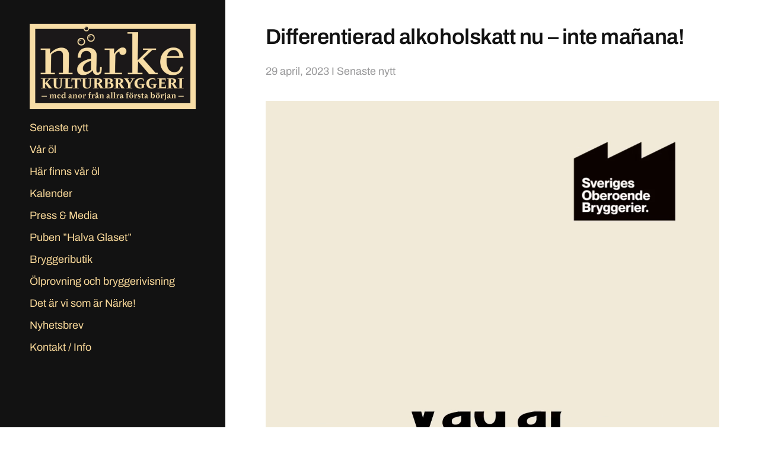

--- FILE ---
content_type: text/html; charset=UTF-8
request_url: https://www.kulturbryggeri.se/2023/04/29/differentierad-alkoholskatt-nu-inte-manana/
body_size: 8161
content:
<!DOCTYPE html>
<html class="no-js" lang="sv-SE" prefix="og: http://ogp.me/ns# fb: http://ogp.me/ns/fb#">
<head>
<meta http-equiv="content-type" content="text/html" charset="UTF-8" />
<meta name="viewport" content="width=device-width, initial-scale=1.0" >
<link rel="profile" href="http://gmpg.org/xfn/11">
<title>Differentierad alkoholskatt nu – inte mañana! &#8211; Närke Kulturbryggeri</title>
<meta name='robots' content='max-image-preview:large' />
<link rel="alternate" type="application/rss+xml" title="Närke Kulturbryggeri &raquo; Webbflöde" href="https://www.kulturbryggeri.se/feed/" />
<link rel="alternate" type="application/rss+xml" title="Närke Kulturbryggeri &raquo; Kommentarsflöde" href="https://www.kulturbryggeri.se/comments/feed/" />
<link rel="alternate" title="oEmbed (JSON)" type="application/json+oembed" href="https://www.kulturbryggeri.se/wp-json/oembed/1.0/embed?url=https%3A%2F%2Fwww.kulturbryggeri.se%2F2023%2F04%2F29%2Fdifferentierad-alkoholskatt-nu-inte-manana%2F" />
<link rel="alternate" title="oEmbed (XML)" type="text/xml+oembed" href="https://www.kulturbryggeri.se/wp-json/oembed/1.0/embed?url=https%3A%2F%2Fwww.kulturbryggeri.se%2F2023%2F04%2F29%2Fdifferentierad-alkoholskatt-nu-inte-manana%2F&#038;format=xml" />
<style id='wp-img-auto-sizes-contain-inline-css' type='text/css'>
img:is([sizes=auto i],[sizes^="auto," i]){contain-intrinsic-size:3000px 1500px}
/*# sourceURL=wp-img-auto-sizes-contain-inline-css */
</style>
<style id='wp-block-library-inline-css' type='text/css'>
:root{--wp-block-synced-color:#7a00df;--wp-block-synced-color--rgb:122,0,223;--wp-bound-block-color:var(--wp-block-synced-color);--wp-editor-canvas-background:#ddd;--wp-admin-theme-color:#007cba;--wp-admin-theme-color--rgb:0,124,186;--wp-admin-theme-color-darker-10:#006ba1;--wp-admin-theme-color-darker-10--rgb:0,107,160.5;--wp-admin-theme-color-darker-20:#005a87;--wp-admin-theme-color-darker-20--rgb:0,90,135;--wp-admin-border-width-focus:2px}@media (min-resolution:192dpi){:root{--wp-admin-border-width-focus:1.5px}}.wp-element-button{cursor:pointer}:root .has-very-light-gray-background-color{background-color:#eee}:root .has-very-dark-gray-background-color{background-color:#313131}:root .has-very-light-gray-color{color:#eee}:root .has-very-dark-gray-color{color:#313131}:root .has-vivid-green-cyan-to-vivid-cyan-blue-gradient-background{background:linear-gradient(135deg,#00d084,#0693e3)}:root .has-purple-crush-gradient-background{background:linear-gradient(135deg,#34e2e4,#4721fb 50%,#ab1dfe)}:root .has-hazy-dawn-gradient-background{background:linear-gradient(135deg,#faaca8,#dad0ec)}:root .has-subdued-olive-gradient-background{background:linear-gradient(135deg,#fafae1,#67a671)}:root .has-atomic-cream-gradient-background{background:linear-gradient(135deg,#fdd79a,#004a59)}:root .has-nightshade-gradient-background{background:linear-gradient(135deg,#330968,#31cdcf)}:root .has-midnight-gradient-background{background:linear-gradient(135deg,#020381,#2874fc)}:root{--wp--preset--font-size--normal:16px;--wp--preset--font-size--huge:42px}.has-regular-font-size{font-size:1em}.has-larger-font-size{font-size:2.625em}.has-normal-font-size{font-size:var(--wp--preset--font-size--normal)}.has-huge-font-size{font-size:var(--wp--preset--font-size--huge)}.has-text-align-center{text-align:center}.has-text-align-left{text-align:left}.has-text-align-right{text-align:right}.has-fit-text{white-space:nowrap!important}#end-resizable-editor-section{display:none}.aligncenter{clear:both}.items-justified-left{justify-content:flex-start}.items-justified-center{justify-content:center}.items-justified-right{justify-content:flex-end}.items-justified-space-between{justify-content:space-between}.screen-reader-text{border:0;clip-path:inset(50%);height:1px;margin:-1px;overflow:hidden;padding:0;position:absolute;width:1px;word-wrap:normal!important}.screen-reader-text:focus{background-color:#ddd;clip-path:none;color:#444;display:block;font-size:1em;height:auto;left:5px;line-height:normal;padding:15px 23px 14px;text-decoration:none;top:5px;width:auto;z-index:100000}html :where(.has-border-color){border-style:solid}html :where([style*=border-top-color]){border-top-style:solid}html :where([style*=border-right-color]){border-right-style:solid}html :where([style*=border-bottom-color]){border-bottom-style:solid}html :where([style*=border-left-color]){border-left-style:solid}html :where([style*=border-width]){border-style:solid}html :where([style*=border-top-width]){border-top-style:solid}html :where([style*=border-right-width]){border-right-style:solid}html :where([style*=border-bottom-width]){border-bottom-style:solid}html :where([style*=border-left-width]){border-left-style:solid}html :where(img[class*=wp-image-]){height:auto;max-width:100%}:where(figure){margin:0 0 1em}html :where(.is-position-sticky){--wp-admin--admin-bar--position-offset:var(--wp-admin--admin-bar--height,0px)}@media screen and (max-width:600px){html :where(.is-position-sticky){--wp-admin--admin-bar--position-offset:0px}}
/*# sourceURL=wp-block-library-inline-css */
</style><style id='wp-block-video-inline-css' type='text/css'>
.wp-block-video{box-sizing:border-box}.wp-block-video video{height:auto;vertical-align:middle;width:100%}@supports (position:sticky){.wp-block-video [poster]{object-fit:cover}}.wp-block-video.aligncenter{text-align:center}.wp-block-video :where(figcaption){margin-bottom:1em;margin-top:.5em}
/*# sourceURL=https://www.kulturbryggeri.se/nkb/wp-includes/blocks/video/style.min.css */
</style>
<style id='wp-block-paragraph-inline-css' type='text/css'>
.is-small-text{font-size:.875em}.is-regular-text{font-size:1em}.is-large-text{font-size:2.25em}.is-larger-text{font-size:3em}.has-drop-cap:not(:focus):first-letter{float:left;font-size:8.4em;font-style:normal;font-weight:100;line-height:.68;margin:.05em .1em 0 0;text-transform:uppercase}body.rtl .has-drop-cap:not(:focus):first-letter{float:none;margin-left:.1em}p.has-drop-cap.has-background{overflow:hidden}:root :where(p.has-background){padding:1.25em 2.375em}:where(p.has-text-color:not(.has-link-color)) a{color:inherit}p.has-text-align-left[style*="writing-mode:vertical-lr"],p.has-text-align-right[style*="writing-mode:vertical-rl"]{rotate:180deg}
/*# sourceURL=https://www.kulturbryggeri.se/nkb/wp-includes/blocks/paragraph/style.min.css */
</style>
<style id='global-styles-inline-css' type='text/css'>
:root{--wp--preset--aspect-ratio--square: 1;--wp--preset--aspect-ratio--4-3: 4/3;--wp--preset--aspect-ratio--3-4: 3/4;--wp--preset--aspect-ratio--3-2: 3/2;--wp--preset--aspect-ratio--2-3: 2/3;--wp--preset--aspect-ratio--16-9: 16/9;--wp--preset--aspect-ratio--9-16: 9/16;--wp--preset--color--black: #121212;--wp--preset--color--cyan-bluish-gray: #abb8c3;--wp--preset--color--white: #fff;--wp--preset--color--pale-pink: #f78da7;--wp--preset--color--vivid-red: #cf2e2e;--wp--preset--color--luminous-vivid-orange: #ff6900;--wp--preset--color--luminous-vivid-amber: #fcb900;--wp--preset--color--light-green-cyan: #7bdcb5;--wp--preset--color--vivid-green-cyan: #00d084;--wp--preset--color--pale-cyan-blue: #8ed1fc;--wp--preset--color--vivid-cyan-blue: #0693e3;--wp--preset--color--vivid-purple: #9b51e0;--wp--preset--color--dark-gray: #333;--wp--preset--color--medium-gray: #555;--wp--preset--color--light-gray: #777;--wp--preset--gradient--vivid-cyan-blue-to-vivid-purple: linear-gradient(135deg,rgb(6,147,227) 0%,rgb(155,81,224) 100%);--wp--preset--gradient--light-green-cyan-to-vivid-green-cyan: linear-gradient(135deg,rgb(122,220,180) 0%,rgb(0,208,130) 100%);--wp--preset--gradient--luminous-vivid-amber-to-luminous-vivid-orange: linear-gradient(135deg,rgb(252,185,0) 0%,rgb(255,105,0) 100%);--wp--preset--gradient--luminous-vivid-orange-to-vivid-red: linear-gradient(135deg,rgb(255,105,0) 0%,rgb(207,46,46) 100%);--wp--preset--gradient--very-light-gray-to-cyan-bluish-gray: linear-gradient(135deg,rgb(238,238,238) 0%,rgb(169,184,195) 100%);--wp--preset--gradient--cool-to-warm-spectrum: linear-gradient(135deg,rgb(74,234,220) 0%,rgb(151,120,209) 20%,rgb(207,42,186) 40%,rgb(238,44,130) 60%,rgb(251,105,98) 80%,rgb(254,248,76) 100%);--wp--preset--gradient--blush-light-purple: linear-gradient(135deg,rgb(255,206,236) 0%,rgb(152,150,240) 100%);--wp--preset--gradient--blush-bordeaux: linear-gradient(135deg,rgb(254,205,165) 0%,rgb(254,45,45) 50%,rgb(107,0,62) 100%);--wp--preset--gradient--luminous-dusk: linear-gradient(135deg,rgb(255,203,112) 0%,rgb(199,81,192) 50%,rgb(65,88,208) 100%);--wp--preset--gradient--pale-ocean: linear-gradient(135deg,rgb(255,245,203) 0%,rgb(182,227,212) 50%,rgb(51,167,181) 100%);--wp--preset--gradient--electric-grass: linear-gradient(135deg,rgb(202,248,128) 0%,rgb(113,206,126) 100%);--wp--preset--gradient--midnight: linear-gradient(135deg,rgb(2,3,129) 0%,rgb(40,116,252) 100%);--wp--preset--font-size--small: 16px;--wp--preset--font-size--medium: 20px;--wp--preset--font-size--large: 24px;--wp--preset--font-size--x-large: 42px;--wp--preset--font-size--normal: 18px;--wp--preset--font-size--larger: 28px;--wp--preset--spacing--20: 0.44rem;--wp--preset--spacing--30: 0.67rem;--wp--preset--spacing--40: 1rem;--wp--preset--spacing--50: 1.5rem;--wp--preset--spacing--60: 2.25rem;--wp--preset--spacing--70: 3.38rem;--wp--preset--spacing--80: 5.06rem;--wp--preset--shadow--natural: 6px 6px 9px rgba(0, 0, 0, 0.2);--wp--preset--shadow--deep: 12px 12px 50px rgba(0, 0, 0, 0.4);--wp--preset--shadow--sharp: 6px 6px 0px rgba(0, 0, 0, 0.2);--wp--preset--shadow--outlined: 6px 6px 0px -3px rgb(255, 255, 255), 6px 6px rgb(0, 0, 0);--wp--preset--shadow--crisp: 6px 6px 0px rgb(0, 0, 0);}:where(.is-layout-flex){gap: 0.5em;}:where(.is-layout-grid){gap: 0.5em;}body .is-layout-flex{display: flex;}.is-layout-flex{flex-wrap: wrap;align-items: center;}.is-layout-flex > :is(*, div){margin: 0;}body .is-layout-grid{display: grid;}.is-layout-grid > :is(*, div){margin: 0;}:where(.wp-block-columns.is-layout-flex){gap: 2em;}:where(.wp-block-columns.is-layout-grid){gap: 2em;}:where(.wp-block-post-template.is-layout-flex){gap: 1.25em;}:where(.wp-block-post-template.is-layout-grid){gap: 1.25em;}.has-black-color{color: var(--wp--preset--color--black) !important;}.has-cyan-bluish-gray-color{color: var(--wp--preset--color--cyan-bluish-gray) !important;}.has-white-color{color: var(--wp--preset--color--white) !important;}.has-pale-pink-color{color: var(--wp--preset--color--pale-pink) !important;}.has-vivid-red-color{color: var(--wp--preset--color--vivid-red) !important;}.has-luminous-vivid-orange-color{color: var(--wp--preset--color--luminous-vivid-orange) !important;}.has-luminous-vivid-amber-color{color: var(--wp--preset--color--luminous-vivid-amber) !important;}.has-light-green-cyan-color{color: var(--wp--preset--color--light-green-cyan) !important;}.has-vivid-green-cyan-color{color: var(--wp--preset--color--vivid-green-cyan) !important;}.has-pale-cyan-blue-color{color: var(--wp--preset--color--pale-cyan-blue) !important;}.has-vivid-cyan-blue-color{color: var(--wp--preset--color--vivid-cyan-blue) !important;}.has-vivid-purple-color{color: var(--wp--preset--color--vivid-purple) !important;}.has-black-background-color{background-color: var(--wp--preset--color--black) !important;}.has-cyan-bluish-gray-background-color{background-color: var(--wp--preset--color--cyan-bluish-gray) !important;}.has-white-background-color{background-color: var(--wp--preset--color--white) !important;}.has-pale-pink-background-color{background-color: var(--wp--preset--color--pale-pink) !important;}.has-vivid-red-background-color{background-color: var(--wp--preset--color--vivid-red) !important;}.has-luminous-vivid-orange-background-color{background-color: var(--wp--preset--color--luminous-vivid-orange) !important;}.has-luminous-vivid-amber-background-color{background-color: var(--wp--preset--color--luminous-vivid-amber) !important;}.has-light-green-cyan-background-color{background-color: var(--wp--preset--color--light-green-cyan) !important;}.has-vivid-green-cyan-background-color{background-color: var(--wp--preset--color--vivid-green-cyan) !important;}.has-pale-cyan-blue-background-color{background-color: var(--wp--preset--color--pale-cyan-blue) !important;}.has-vivid-cyan-blue-background-color{background-color: var(--wp--preset--color--vivid-cyan-blue) !important;}.has-vivid-purple-background-color{background-color: var(--wp--preset--color--vivid-purple) !important;}.has-black-border-color{border-color: var(--wp--preset--color--black) !important;}.has-cyan-bluish-gray-border-color{border-color: var(--wp--preset--color--cyan-bluish-gray) !important;}.has-white-border-color{border-color: var(--wp--preset--color--white) !important;}.has-pale-pink-border-color{border-color: var(--wp--preset--color--pale-pink) !important;}.has-vivid-red-border-color{border-color: var(--wp--preset--color--vivid-red) !important;}.has-luminous-vivid-orange-border-color{border-color: var(--wp--preset--color--luminous-vivid-orange) !important;}.has-luminous-vivid-amber-border-color{border-color: var(--wp--preset--color--luminous-vivid-amber) !important;}.has-light-green-cyan-border-color{border-color: var(--wp--preset--color--light-green-cyan) !important;}.has-vivid-green-cyan-border-color{border-color: var(--wp--preset--color--vivid-green-cyan) !important;}.has-pale-cyan-blue-border-color{border-color: var(--wp--preset--color--pale-cyan-blue) !important;}.has-vivid-cyan-blue-border-color{border-color: var(--wp--preset--color--vivid-cyan-blue) !important;}.has-vivid-purple-border-color{border-color: var(--wp--preset--color--vivid-purple) !important;}.has-vivid-cyan-blue-to-vivid-purple-gradient-background{background: var(--wp--preset--gradient--vivid-cyan-blue-to-vivid-purple) !important;}.has-light-green-cyan-to-vivid-green-cyan-gradient-background{background: var(--wp--preset--gradient--light-green-cyan-to-vivid-green-cyan) !important;}.has-luminous-vivid-amber-to-luminous-vivid-orange-gradient-background{background: var(--wp--preset--gradient--luminous-vivid-amber-to-luminous-vivid-orange) !important;}.has-luminous-vivid-orange-to-vivid-red-gradient-background{background: var(--wp--preset--gradient--luminous-vivid-orange-to-vivid-red) !important;}.has-very-light-gray-to-cyan-bluish-gray-gradient-background{background: var(--wp--preset--gradient--very-light-gray-to-cyan-bluish-gray) !important;}.has-cool-to-warm-spectrum-gradient-background{background: var(--wp--preset--gradient--cool-to-warm-spectrum) !important;}.has-blush-light-purple-gradient-background{background: var(--wp--preset--gradient--blush-light-purple) !important;}.has-blush-bordeaux-gradient-background{background: var(--wp--preset--gradient--blush-bordeaux) !important;}.has-luminous-dusk-gradient-background{background: var(--wp--preset--gradient--luminous-dusk) !important;}.has-pale-ocean-gradient-background{background: var(--wp--preset--gradient--pale-ocean) !important;}.has-electric-grass-gradient-background{background: var(--wp--preset--gradient--electric-grass) !important;}.has-midnight-gradient-background{background: var(--wp--preset--gradient--midnight) !important;}.has-small-font-size{font-size: var(--wp--preset--font-size--small) !important;}.has-medium-font-size{font-size: var(--wp--preset--font-size--medium) !important;}.has-large-font-size{font-size: var(--wp--preset--font-size--large) !important;}.has-x-large-font-size{font-size: var(--wp--preset--font-size--x-large) !important;}
/*# sourceURL=global-styles-inline-css */
</style>
<style id='classic-theme-styles-inline-css' type='text/css'>
/*! This file is auto-generated */
.wp-block-button__link{color:#fff;background-color:#32373c;border-radius:9999px;box-shadow:none;text-decoration:none;padding:calc(.667em + 2px) calc(1.333em + 2px);font-size:1.125em}.wp-block-file__button{background:#32373c;color:#fff;text-decoration:none}
/*# sourceURL=/wp-includes/css/classic-themes.min.css */
</style>
<!-- <link rel='stylesheet' id='lbwps-styles-photoswipe5-main-css' href='https://www.kulturbryggeri.se/nkb/wp-content/plugins/lightbox-photoswipe/assets/ps5/styles/main.css?ver=5.8.2' type='text/css' media='all' /> -->
<!-- <link rel='stylesheet' id='mailerlite_forms.css-css' href='https://www.kulturbryggeri.se/nkb/wp-content/plugins/official-mailerlite-sign-up-forms/assets/css/mailerlite_forms.css?ver=1.7.18' type='text/css' media='all' /> -->
<!-- <link rel='stylesheet' id='mcluhan-fonts-css' href='https://www.kulturbryggeri.se/nkb/wp-content/themes/mcluhan/assets/css/fonts.css?ver=6.9' type='text/css' media='all' /> -->
<!-- <link rel='stylesheet' id='fontawesome-css' href='https://www.kulturbryggeri.se/nkb/wp-content/themes/mcluhan/assets/css/font-awesome.css?ver=6.9' type='text/css' media='all' /> -->
<!-- <link rel='stylesheet' id='mcluhan-style-css' href='https://www.kulturbryggeri.se/nkb/wp-content/themes/mcluhan/style.css?ver=2.1.1' type='text/css' media='all' /> -->
<!-- <link rel='stylesheet' id='macluhan-child-style-css' href='https://www.kulturbryggeri.se/nkb/wp-content/themes/mcluhan-child/style.css?ver=6.9' type='text/css' media='all' /> -->
<link rel="stylesheet" type="text/css" href="//www.kulturbryggeri.se/nkb/wp-content/cache/wpfc-minified/dg5nm1ce/f97pa.css" media="all"/>
<script src='//www.kulturbryggeri.se/nkb/wp-content/cache/wpfc-minified/2cwqpfd/f97pa.js' type="text/javascript"></script>
<!-- <script type="text/javascript" src="https://www.kulturbryggeri.se/nkb/wp-includes/js/jquery/jquery.min.js?ver=3.7.1" id="jquery-core-js"></script> -->
<!-- <script type="text/javascript" src="https://www.kulturbryggeri.se/nkb/wp-includes/js/jquery/jquery-migrate.min.js?ver=3.4.1" id="jquery-migrate-js"></script> -->
<link rel="https://api.w.org/" href="https://www.kulturbryggeri.se/wp-json/" /><link rel="alternate" title="JSON" type="application/json" href="https://www.kulturbryggeri.se/wp-json/wp/v2/posts/1170" /><link rel="EditURI" type="application/rsd+xml" title="RSD" href="https://www.kulturbryggeri.se/nkb/xmlrpc.php?rsd" />
<link rel="canonical" href="https://www.kulturbryggeri.se/2023/04/29/differentierad-alkoholskatt-nu-inte-manana/" />
<link rel='shortlink' href='https://www.kulturbryggeri.se/?p=1170' />
<!-- MailerLite Universal -->
<script>
(function(w,d,e,u,f,l,n){w[f]=w[f]||function(){(w[f].q=w[f].q||[])
.push(arguments);},l=d.createElement(e),l.async=1,l.src=u,
n=d.getElementsByTagName(e)[0],n.parentNode.insertBefore(l,n);})
(window,document,'script','https://assets.mailerlite.com/js/universal.js','ml');
ml('account', '1173276');
ml('enablePopups', true);
</script>
<!-- End MailerLite Universal -->
<script type="text/javascript">//<![CDATA[
function external_links_in_new_windows_loop() {
if (!document.links) {
document.links = document.getElementsByTagName('a');
}
var change_link = false;
var force = '';
var ignore = '';
for (var t=0; t<document.links.length; t++) {
var all_links = document.links[t];
change_link = false;
if(document.links[t].hasAttribute('onClick') == false) {
// forced if the address starts with http (or also https), but does not link to the current domain
if(all_links.href.search(/^http/) != -1 && all_links.href.search('www.kulturbryggeri.se') == -1 && all_links.href.search(/^#/) == -1) {
// console.log('Changed ' + all_links.href);
change_link = true;
}
if(force != '' && all_links.href.search(force) != -1) {
// forced
// console.log('force ' + all_links.href);
change_link = true;
}
if(ignore != '' && all_links.href.search(ignore) != -1) {
// console.log('ignore ' + all_links.href);
// ignored
change_link = false;
}
if(change_link == true) {
// console.log('Changed ' + all_links.href);
document.links[t].setAttribute('onClick', 'javascript:window.open(\'' + all_links.href.replace(/'/g, '') + '\', \'_blank\', \'noopener\'); return false;');
document.links[t].removeAttribute('target');
}
}
}
}
// Load
function external_links_in_new_windows_load(func)
{  
var oldonload = window.onload;
if (typeof window.onload != 'function'){
window.onload = func;
} else {
window.onload = function(){
oldonload();
func();
}
}
}
external_links_in_new_windows_load(external_links_in_new_windows_loop);
//]]></script>
<!-- Customizer CSS -->
<style type="text/css">
</style>
<!-- /Customizer CSS -->
<script>jQuery( 'html' ).removeClass( 'no-js' ).addClass( 'js' );</script>
<link rel="icon" href="https://www.kulturbryggeri.se/nkb/wp-content/uploads/2022/05/cropped-na-logga-250-32x32.png" sizes="32x32" />
<link rel="icon" href="https://www.kulturbryggeri.se/nkb/wp-content/uploads/2022/05/cropped-na-logga-250-192x192.png" sizes="192x192" />
<link rel="apple-touch-icon" href="https://www.kulturbryggeri.se/nkb/wp-content/uploads/2022/05/cropped-na-logga-250-180x180.png" />
<meta name="msapplication-TileImage" content="https://www.kulturbryggeri.se/nkb/wp-content/uploads/2022/05/cropped-na-logga-250-270x270.png" />
<style type="text/css" id="wp-custom-css">
.wp-block-gallery.has-nested-images figure.wp-block-image:nth-last-child(2) {
flex-grow: unset;
}
.wp-block-gallery.has-nested-images figure.wp-block-image:last-child {
flex-grow: unset;
}
@media all and (max-width:760px){
.wp-block-gallery .wp-block-image {
width:100% !important;
}
}
.wp-block-gallery.has-nested-images figure.wp-block-image > a {
border-bottom: none;
}
h3[id]{
scroll-margin-top: 100px;
}
@media (min-width: 600px) {
.wp-block-gallery.has-nested-images.columns-default figure.wp-block-image:not(#individual-image):first-child:nth-last-child(2), .wp-block-gallery.has-nested-images.columns-default figure.wp-block-image:not(#individual-image):first-child:nth-last-child(2) ~ figure.wp-block-image:not(#individual-image) {
width: calc(33% - var(--wp--style--unstable-gallery-gap, 16px)*.5);
}
}
.wp-block-gallery.has-nested-images figure.wp-block-image:has(figcaption)::before {
-webkit-backdrop-filter: blur(0px);
backdrop-filter: blur(0px);
content: "";
height: 100%;
-webkit-mask-image: linear-gradient(0deg,#000 20%,#0000);
mask-image: linear-gradient(0deg,#000 20%,#0000);
max-height: 40%;
}
.wp-block-media-text > .wp-block-media-text__content {padding: 0 40px 0 0;}
@media (max-width: 600px) {
.wp-block-media-text.is-stacked-on-mobile > .wp-block-media-text__content {
padding: 0;
}
}
@media (max-width: 600px) {
.wp-block-media-text.is-stacked-on-mobile > .wp-block-media-text__media {
padding-bottom: 10px;
}
}
.wp-block-media-text > .wp-block-media-text__content {
padding: 20px 40px 0 20px;
}		</style>
<!-- START - Open Graph and Twitter Card Tags 3.3.7 -->
<!-- Facebook Open Graph -->
<meta property="og:locale" content="sv_SE"/>
<meta property="og:site_name" content="Närke Kulturbryggeri"/>
<meta property="og:title" content="Differentierad alkoholskatt nu – inte mañana!"/>
<meta property="og:url" content="https://www.kulturbryggeri.se/2023/04/29/differentierad-alkoholskatt-nu-inte-manana/"/>
<meta property="og:type" content="article"/>
<meta property="og:description" content="Klicka på bilden om filmen inte startar. På dator fungerar det bäst i fullskärm."/>
<meta property="og:image" content="https://www.kulturbryggeri.se/nkb/wp-content/uploads/2023/11/nkb-logo-2.jpg"/>
<meta property="og:image:url" content="https://www.kulturbryggeri.se/nkb/wp-content/uploads/2023/11/nkb-logo-2.jpg"/>
<meta property="og:image:secure_url" content="https://www.kulturbryggeri.se/nkb/wp-content/uploads/2023/11/nkb-logo-2.jpg"/>
<meta property="article:published_time" content="2023-04-29T19:32:22+02:00"/>
<meta property="article:modified_time" content="2023-04-30T12:41:51+02:00" />
<meta property="og:updated_time" content="2023-04-30T12:41:51+02:00" />
<meta property="article:section" content="Senaste nytt"/>
<meta property="article:publisher" content="https://www.facebook.com/karlskogatidning"/>
<!-- Google+ / Schema.org -->
<!-- Twitter Cards -->
<meta name="twitter:title" content="Differentierad alkoholskatt nu – inte mañana!"/>
<meta name="twitter:url" content="https://www.kulturbryggeri.se/2023/04/29/differentierad-alkoholskatt-nu-inte-manana/"/>
<meta name="twitter:description" content="Klicka på bilden om filmen inte startar. På dator fungerar det bäst i fullskärm."/>
<meta name="twitter:image" content="https://www.kulturbryggeri.se/nkb/wp-content/uploads/2023/11/nkb-logo-2.jpg"/>
<meta name="twitter:card" content="summary_large_image"/>
<!-- SEO -->
<!-- Misc. tags -->
<!-- is_singular -->
<!-- END - Open Graph and Twitter Card Tags 3.3.7 -->
</head>
<body class="wp-singular post-template-default single single-post postid-1170 single-format-standard wp-theme-mcluhan wp-child-theme-mcluhan-child hide-social">
<a class="skip-link button" href="#site-content">Hoppa till innehåll</a>
<header class="site-header group">
<p class="site-title">
<a href="https://www.kulturbryggeri.se" class="site-name"><img class="fit-picture"
src="https://www.kulturbryggeri.se/nkb/wp-content/themes/mcluhan-child/nkb_logo.jpg"
alt="Närke Kulturbryggeri"></a>
</p>
<div class="nav-toggle">
<div class="bar"></div>
<div class="bar"></div>
</div>
<div class="menu-wrapper">
<ul class="main-menu desktop">
<li id="menu-item-47" class="menu-item menu-item-type-taxonomy menu-item-object-category current-post-ancestor current-menu-parent current-post-parent menu-item-47"><a href="https://www.kulturbryggeri.se/visa/senaste-nytt/">Senaste nytt</a></li>
<li id="menu-item-1903" class="menu-item menu-item-type-post_type menu-item-object-page menu-item-1903"><a href="https://www.kulturbryggeri.se/var-ol/">Vår öl</a></li>
<li id="menu-item-44" class="menu-item menu-item-type-post_type menu-item-object-page menu-item-44"><a href="https://www.kulturbryggeri.se/har-finns-vara-ol/">Här finns vår öl</a></li>
<li id="menu-item-1346" class="menu-item menu-item-type-post_type menu-item-object-page menu-item-1346"><a href="https://www.kulturbryggeri.se/kalender/">Kalender</a></li>
<li id="menu-item-2093" class="menu-item menu-item-type-post_type menu-item-object-page menu-item-2093"><a href="https://www.kulturbryggeri.se/press-media/">Press &amp; Media</a></li>
<li id="menu-item-748" class="menu-item menu-item-type-post_type menu-item-object-page menu-item-748"><a href="https://www.kulturbryggeri.se/provsmakningspuben-halva-glaset/">Puben ”Halva Glaset”</a></li>
<li id="menu-item-2777" class="menu-item menu-item-type-post_type menu-item-object-page menu-item-2777"><a href="https://www.kulturbryggeri.se/bryggeributik/">Bryggeributik</a></li>
<li id="menu-item-219" class="menu-item menu-item-type-post_type menu-item-object-page menu-item-219"><a href="https://www.kulturbryggeri.se/bryggeribesok/">Ölprovning och bryggerivisning</a></li>
<li id="menu-item-46" class="menu-item menu-item-type-post_type menu-item-object-page menu-item-46"><a href="https://www.kulturbryggeri.se/om-oss/">Det är vi som är Närke!</a></li>
<li id="menu-item-50" class="menu-item menu-item-type-post_type menu-item-object-page menu-item-50"><a href="https://www.kulturbryggeri.se/nyhetsbrev/">Nyhetsbrev</a></li>
<li id="menu-item-71" class="menu-item menu-item-type-post_type menu-item-object-page menu-item-71"><a href="https://www.kulturbryggeri.se/kontakt/">Kontakt / Info</a></li>
</ul>
</div><!-- .menu-wrapper -->
<div class="social-menu desktop">
<ul class="social-menu-inner">
<li class="social-search-wrapper"><a href="https://www.kulturbryggeri.se/?s="></a></li>
<li id="menu-item-11" class="menu-item menu-item-type-custom menu-item-object-custom menu-item-11"><a href="https://www.facebook.com/narkekulturbryggeri"><span class="screen-reader-text">Facebook</span></a></li>
<li id="menu-item-12" class="menu-item menu-item-type-custom menu-item-object-custom menu-item-12"><a href="https://www.instagram.com/narkekulturbryggeri/"><span class="screen-reader-text">Instagram</span></a></li>
<li id="menu-item-13" class="menu-item menu-item-type-custom menu-item-object-custom menu-item-13"><a href="mailto:info@kulturbryggeri.se"><span class="screen-reader-text">Mail</span></a></li>
</ul><!-- .social-menu-inner -->
</div><!-- .social-menu -->
</header><!-- header -->
<!-- show menu on front page in mobile -->
<div class="mobile-menu-wrapper">
<ul class="main-menu mobile">
<li class="menu-item menu-item-type-taxonomy menu-item-object-category current-post-ancestor current-menu-parent current-post-parent menu-item-47"><a href="https://www.kulturbryggeri.se/visa/senaste-nytt/">Senaste nytt</a></li>
<li class="menu-item menu-item-type-post_type menu-item-object-page menu-item-1903"><a href="https://www.kulturbryggeri.se/var-ol/">Vår öl</a></li>
<li class="menu-item menu-item-type-post_type menu-item-object-page menu-item-44"><a href="https://www.kulturbryggeri.se/har-finns-vara-ol/">Här finns vår öl</a></li>
<li class="menu-item menu-item-type-post_type menu-item-object-page menu-item-1346"><a href="https://www.kulturbryggeri.se/kalender/">Kalender</a></li>
<li class="menu-item menu-item-type-post_type menu-item-object-page menu-item-2093"><a href="https://www.kulturbryggeri.se/press-media/">Press &amp; Media</a></li>
<li class="menu-item menu-item-type-post_type menu-item-object-page menu-item-748"><a href="https://www.kulturbryggeri.se/provsmakningspuben-halva-glaset/">Puben ”Halva Glaset”</a></li>
<li class="menu-item menu-item-type-post_type menu-item-object-page menu-item-2777"><a href="https://www.kulturbryggeri.se/bryggeributik/">Bryggeributik</a></li>
<li class="menu-item menu-item-type-post_type menu-item-object-page menu-item-219"><a href="https://www.kulturbryggeri.se/bryggeribesok/">Ölprovning och bryggerivisning</a></li>
<li class="menu-item menu-item-type-post_type menu-item-object-page menu-item-46"><a href="https://www.kulturbryggeri.se/om-oss/">Det är vi som är Närke!</a></li>
<li class="menu-item menu-item-type-post_type menu-item-object-page menu-item-50"><a href="https://www.kulturbryggeri.se/nyhetsbrev/">Nyhetsbrev</a></li>
<li class="menu-item menu-item-type-post_type menu-item-object-page menu-item-71"><a href="https://www.kulturbryggeri.se/kontakt/">Kontakt / Info</a></li>
</ul><!-- .main-menu.mobile -->
</div><!-- .mobile-menu-wrapper -->
<main class="site-content" id="site-content">
<article class="post-1170 post type-post status-publish format-standard hentry category-senaste-nytt missing-thumbnail">
<header class="entry-header section-inner">
<h1 class="entry-title">Differentierad alkoholskatt nu – inte mañana!</h1>
<div class="meta">
<time><a href="https://www.kulturbryggeri.se/2023/04/29/differentierad-alkoholskatt-nu-inte-manana/">29 april, 2023</a></time>
<span>
I <a href="https://www.kulturbryggeri.se/visa/senaste-nytt/" rel="category tag">Senaste nytt</a>							</span>
</div>
</header><!-- .entry-header -->
<div class="entry-content section-inner">
<figure class="wp-block-video"><video height="1920" style="aspect-ratio: 1080 / 1920;" width="1080" autoplay controls muted src="https://www.kulturbryggeri.se/nkb/wp-content/uploads/2023/04/sob-diffskatt-stories.mp4"></video></figure>
<p>Klicka på bilden om filmen inte startar. På dator fungerar det bäst i fullskärm.</p>
</div> <!-- .content -->
<div class="post-pagination section-inner">
<div class="previous-post">
<a href="https://www.kulturbryggeri.se/2023/04/24/en-ny-ol-och-en-aterkomling-kracklinge-k-och-maibock/" rel="prev"><span>En ny öl och en återkomling: Kräcklinge K och MaiBock</span></a>											</div>
<div class="next-post">
<a href="https://www.kulturbryggeri.se/2023/05/10/ny-narkeol-svinbergets-ipa/" rel="next"><span>Ny Närkeöl: Svinbergets IPA</span></a>											</div>
</div><!-- .post-pagination -->
</div> <!-- .post -->
			<footer class="site-footer section-inner">
<p class="copyright"><img src="https://www.kulturbryggeri.se/nkb/wp-content/themes/mcluhan-child/na-120.png"></p>
<p class="theme-by"><a href="https://www.oberoendebryggerier.se/" target="_blank"><img src="https://www.kulturbryggeri.se/nkb/wp-content/themes/mcluhan-child/FSOS_Logo.png"></a></p>
</footer> <!-- footer -->
</main>
<script type="speculationrules">
{"prefetch":[{"source":"document","where":{"and":[{"href_matches":"/*"},{"not":{"href_matches":["/nkb/wp-*.php","/nkb/wp-admin/*","/nkb/wp-content/uploads/*","/nkb/wp-content/*","/nkb/wp-content/plugins/*","/nkb/wp-content/themes/mcluhan-child/*","/nkb/wp-content/themes/mcluhan/*","/*\\?(.+)"]}},{"not":{"selector_matches":"a[rel~=\"nofollow\"]"}},{"not":{"selector_matches":".no-prefetch, .no-prefetch a"}}]},"eagerness":"conservative"}]}
</script>
<script type="text/javascript" id="lbwps-photoswipe5-js-extra">
/* <![CDATA[ */
var lbwpsOptions = {"label_facebook":"Dela p\u00e5 Facebook","label_twitter":"Tweet","label_pinterest":"Pin it","label_download":"Ladda ner bild","label_copyurl":"Kopiera bild-URL","label_ui_close":"St\u00e4ng [Esc]","label_ui_zoom":"Zooma","label_ui_prev":"F\u00f6reg\u00e5ende [\u2190]","label_ui_next":"N\u00e4sta [\u2192]","label_ui_error":"Bilden kunde inte laddas","label_ui_fullscreen":"Sl\u00e5 p\u00e5/av helsk\u00e4rmsl\u00e4ge [F]","label_ui_download":"Ladda ner bild","share_facebook":"0","share_twitter":"0","share_pinterest":"0","share_download":"0","share_direct":"0","share_copyurl":"0","close_on_drag":"1","history":"1","show_counter":"1","show_fullscreen":"1","show_download":"0","show_zoom":"1","show_caption":"1","loop":"1","pinchtoclose":"1","taptotoggle":"1","close_on_click":"1","fulldesktop":"0","use_alt":"1","usecaption":"1","desktop_slider":"0","share_custom_label":"","share_custom_link":"","wheelmode":"switch","spacing":"12","idletime":"10000","hide_scrollbars":"1","caption_type":"overlay","bg_opacity":"100","padding_left":"0","padding_top":"0","padding_right":"0","padding_bottom":"0"};
//# sourceURL=lbwps-photoswipe5-js-extra
/* ]]> */
</script>
<script type="module" src="https://www.kulturbryggeri.se/nkb/wp-content/plugins/lightbox-photoswipe/assets/ps5/frontend.min.js?ver=5.8.2"></script><script type="text/javascript" src="https://www.kulturbryggeri.se/nkb/wp-includes/js/imagesloaded.min.js?ver=5.0.0" id="imagesloaded-js"></script>
<script type="text/javascript" src="https://www.kulturbryggeri.se/nkb/wp-includes/js/masonry.min.js?ver=4.2.2" id="masonry-js"></script>
<script type="text/javascript" id="mcluhan_global-js-extra">
/* <![CDATA[ */
var mcluhan_ajaxpagination = {"ajaxurl":"https://www.kulturbryggeri.se/nkb/wp-admin/admin-ajax.php","query_vars":"{\"page\":\"\",\"year\":\"2023\",\"monthnum\":\"04\",\"day\":\"29\",\"name\":\"differentierad-alkoholskatt-nu-inte-manana\"}"};
//# sourceURL=mcluhan_global-js-extra
/* ]]> */
</script>
<script type="text/javascript" src="https://www.kulturbryggeri.se/nkb/wp-content/themes/mcluhan/assets/js/global.js?ver=2.1.1" id="mcluhan_global-js"></script>
<script type="text/javascript" src="https://www.kulturbryggeri.se/nkb/wp-content/plugins/page-links-to/dist/new-tab.js?ver=3.3.7" id="page-links-to-js"></script>
</body>
</html><!-- WP Fastest Cache file was created in 0.491 seconds, on 18 January, 2026 @ 13:23 -->

--- FILE ---
content_type: text/css
request_url: https://www.kulturbryggeri.se/nkb/wp-content/cache/wpfc-minified/dg5nm1ce/f97pa.css
body_size: 15130
content:
.pswp{--pswp-bg:#000;--pswp-placeholder-bg:#222;--pswp-root-z-index:100000;--pswp-preloader-color:rgba(79, 79, 79, 0.4);--pswp-preloader-color-secondary:rgba(255, 255, 255, 0.9);--pswp-icon-color:#fff;--pswp-icon-color-secondary:#4f4f4f;--pswp-icon-stroke-color:#4f4f4f;--pswp-icon-stroke-width:2px;--pswp-error-text-color:var(--pswp-icon-color)}.pswp{position:fixed;top:0;left:0;width:100%;height:100%;z-index:var(--pswp-root-z-index);display:none;touch-action:none;outline:0;opacity:.003;contain:layout style size;-webkit-tap-highlight-color:rgba(0,0,0,0)}.pswp:focus{outline:0}.pswp *{box-sizing:border-box}.pswp img{max-width:none}.pswp--open{display:block}.pswp,.pswp__bg{transform:translateZ(0);will-change:opacity}.pswp__bg{opacity:.005;background:var(--pswp-bg)}.pswp,.pswp__scroll-wrap{overflow:hidden}.pswp__scroll-wrap,.pswp__bg,.pswp__container,.pswp__item,.pswp__content,.pswp__img,.pswp__zoom-wrap{position:absolute;top:0;left:0;width:100%;height:100%}.pswp__img,.pswp__zoom-wrap{width:auto;height:auto}.pswp--click-to-zoom.pswp--zoom-allowed .pswp__img{cursor:-webkit-zoom-in;cursor:-moz-zoom-in;cursor:zoom-in}.pswp--click-to-zoom.pswp--zoomed-in .pswp__img{cursor:move;cursor:-webkit-grab;cursor:-moz-grab;cursor:grab}.pswp--click-to-zoom.pswp--zoomed-in .pswp__img:active{cursor:-webkit-grabbing;cursor:-moz-grabbing;cursor:grabbing}.pswp--no-mouse-drag.pswp--zoomed-in .pswp__img,.pswp--no-mouse-drag.pswp--zoomed-in .pswp__img:active,.pswp__img{cursor:-webkit-zoom-out;cursor:-moz-zoom-out;cursor:zoom-out}.pswp__container,.pswp__img,.pswp__button,.pswp__counter{-webkit-user-select:none;-moz-user-select:none;-ms-user-select:none;user-select:none}.pswp__item{z-index:1;overflow:hidden}.pswp__hidden{display:none!important}.pswp__content{pointer-events:none}.pswp__content>*{pointer-events:auto}.pswp__error-msg-container{display:grid}.pswp__error-msg{margin:auto;font-size:1em;line-height:1;color:var(--pswp-error-text-color)}.pswp .pswp__hide-on-close{opacity:.005;will-change:opacity;transition:opacity var(--pswp-transition-duration) cubic-bezier(.4,0,.22,1);z-index:10}.pswp--ui-visible .pswp__hide-on-close{opacity:1}.pswp__button{position:relative;display:block;width:50px;height:60px;padding:0;margin:0;overflow:hidden;cursor:pointer;background:none;border:0;box-shadow:none;opacity:.85;-webkit-appearance:none;-webkit-touch-callout:none}.pswp--ui-visible .pswp__button:hover,.pswp--ui-visible .pswp__button:active,.pswp--ui-visible .pswp__button:focus{transition:none;padding:0;background:none;border:0;box-shadow:none;opacity:1}.pswp__button:disabled{opacity:.3;cursor:auto}.pswp__icn{fill:var(--pswp-icon-color);color:var(--pswp-icon-color-secondary)}.pswp__icn{position:absolute;top:14px;left:9px;width:32px;height:32px;overflow:hidden;pointer-events:none}.pswp__icn-shadow{stroke:var(--pswp-icon-stroke-color);stroke-width:var(--pswp-icon-stroke-width);fill:none}.pswp__icn:focus{outline:0}div.pswp__img--placeholder,.pswp__img--with-bg{background:var(--pswp-placeholder-bg)}.pswp__top-bar{position:absolute;left:0;top:0;width:100%;height:60px;display:flex;flex-direction:row;justify-content:flex-end;z-index:10;pointer-events:none!important}.pswp__top-bar>*{pointer-events:auto;will-change:opacity}.pswp__button--close{margin-right:6px}.pswp__button--arrow{position:absolute;top:0;width:75px;height:100px;top:50%;margin-top:-50px}.pswp__button--arrow:disabled{display:none;cursor:default}.pswp__button--arrow .pswp__icn{top:50%;margin-top:-30px;width:60px;height:60px;background:none;border-radius:0}.pswp--one-slide .pswp__button--arrow{display:none}.pswp--touch .pswp__button--arrow{visibility:hidden}.pswp--has_mouse .pswp__button--arrow{visibility:visible}.pswp__button--arrow--prev{right:auto;left:0}.pswp__button--arrow--next{right:0}.pswp__button--arrow--next .pswp__icn{left:auto;right:14px;transform:scale(-1,1)}.pswp__button--zoom{display:none}.pswp--zoom-allowed .pswp__button--zoom{display:block}.pswp--zoomed-in .pswp__zoom-icn-bar-v{display:none}.pswp__preloader{position:relative;overflow:hidden;width:50px;height:60px;margin-right:auto}.pswp__preloader .pswp__icn{opacity:0;transition:opacity 0.2s linear;animation:pswp-clockwise 600ms linear infinite}.pswp__preloader--active .pswp__icn{opacity:.85}@keyframes pswp-clockwise{0%{transform:rotate(0deg)}100%{transform:rotate(360deg)}}.pswp__counter{height:30px;margin:15px 0 0 20px;font-size:14px;line-height:30px;color:var(--pswp-icon-color);text-shadow:1px 1px 3px var(--pswp-icon-color-secondary);opacity:.85}.pswp--one-slide .pswp__counter{display:none}.pswp__dynamic-caption{color:#ccc;position:absolute;width:100%;left:0;top:0;transition:opacity 120ms linear!important;line-height:1.5em}.pswp__dynamic-caption--aside,.pswp__dynamic-caption--below{opacity:1!important}.pswp-caption-content{display:none}.pswp__dynamic-caption a{color:#ccc}.pswp__dynamic-caption--faded{opacity:0!important}.pswp__dynamic-caption--aside{width:auto;max-width:300px;padding:20px 15px 20px 20px;margin-top:70px}.pswp__dynamic-caption--below{width:auto;max-width:700px;padding:15px 0 0}.pswp__dynamic-caption--on-hor-edge{padding-left:15px;padding-right:15px}.pswp__dynamic-caption--mobile{width:100%;top:auto;right:0;bottom:0;background:rgba(0,0,0,.5);padding:10px 15px}.pswp__caption,.pswp__caption__exif{padding-bottom:.5em}.pswp__caption__exif_camera{padding-left:1.5em;padding-right:.5em;white-space:nowrap;background-position:0 center;background-repeat:no-repeat;background-size:1.2em 1.2em;background-image:url([data-uri])}.pswp__caption__exif_lens{padding-left:1.5em;padding-right:.5em;white-space:nowrap;background-position:0 center;background-repeat:no-repeat;background-size:1.2em 1.2em;background-image:url([data-uri])}.pswp__caption__exif_focal{padding-left:1.5em;padding-right:.5em;white-space:nowrap;background-position:0 center;background-repeat:no-repeat;background-size:1.2em 1.2em;background-image:url([data-uri])}.pswp__caption__exif_shutter{padding-left:1.5em;padding-right:.5em;white-space:nowrap;background-position:0 center;background-repeat:no-repeat;background-size:1.2em 1.2em;background-image:url([data-uri])}.pswp__caption__exif_fstop{padding-left:1.5em;padding-right:.5em;white-space:nowrap;background-position:0 center;background-repeat:no-repeat;background-size:1.2em 1.2em;background-image:url([data-uri])}.pswp__caption__exif_iso{padding-left:1.5em;padding-right:.5em;white-space:nowrap;background-position:0 center;background-repeat:no-repeat;background-size:1.2em 1.2em;background-image:url([data-uri])}.pswp__caption__exif_datetime{padding-left:1.5em;white-space:nowrap;background-position:0 center;background-repeat:no-repeat;background-size:1.2em 1.2em;background-image:url([data-uri])}.pswp__dynamic-caption--overlay{position:absolute!important;bottom:0;top:initial;text-align:center;background:rgba(0,0,0,.7);padding-top:.5em}.mailerlite-form {
}
.mailerlite-form .mailerlite-form-description {
margin-bottom: 10px;
}
.mailerlite-form .mailerlite-form-field {
margin-bottom: 10px;
}
.mailerlite-form .mailerlite-form-field label {
display: block;
}
.mailerlite-form .mailerlite-subscribe-button-container {
text-align: center;
}
.mailerlite-form input.error {
color: #ff0000;
border-color: #ff0000;
}
.mailerlite-form label.error {
color: #ff0000;
}
.mailerlite-form-response {
margin-top: 20px;
display: none;
text-align: center;
color: #00a154;
}
.mailerlite-form-loader {
display: none;
text-align: center;
font-weight: bold;
margin: 0 20px;
}
.mailerlite-form-error {
display: block;
color: #ff0000;
}
.mailerlite-subscribe-submit{
max-width: 100%;
}@font-face {
font-family: 'Archivo';
font-style: normal;
font-weight: 400;
font-display: swap;
src: url(//www.kulturbryggeri.se/nkb/wp-content/themes/mcluhan/assets/fonts/archivo-v18-latin-ext_latin-regular.woff2) format('woff2');
}
@font-face {
font-family: 'Archivo';
font-style: italic;
font-weight: 400;
font-display: swap;
src: url(//www.kulturbryggeri.se/nkb/wp-content/themes/mcluhan/assets/fonts/archivo-v18-latin-ext_latin-italic.woff2) format('woff2');
}
@font-face {
font-family: 'Archivo';
font-style: normal;
font-weight: 600;
font-display: swap;
src: url(//www.kulturbryggeri.se/nkb/wp-content/themes/mcluhan/assets/fonts/archivo-v18-latin-ext_latin-600.woff2) format('woff2');
}
@font-face {
font-family: 'Archivo';
font-style: italic;
font-weight: 600;
font-display: swap;
src: url(//www.kulturbryggeri.se/nkb/wp-content/themes/mcluhan/assets/fonts/archivo-v18-latin-ext_latin-600italic.woff2) format('woff2');
}
@font-face {
font-family: 'Archivo';
font-style: normal;
font-weight: 700;
font-display: swap;
src: url(//www.kulturbryggeri.se/nkb/wp-content/themes/mcluhan/assets/fonts/archivo-v18-latin-ext_latin-700.woff2) format('woff2');
}
@font-face {
font-family: 'Archivo';
font-style: italic;
font-weight: 700;
font-display: swap;
src: url(//www.kulturbryggeri.se/nkb/wp-content/themes/mcluhan/assets/fonts/archivo-v18-latin-ext_latin-700italic.woff2) format('woff2');
}@font-face {
font-family: 'Font Awesome 5';
font-style: normal;
font-weight: normal;
src: url(//www.kulturbryggeri.se/nkb/wp-content/themes/mcluhan/assets/fonts/font-awesome/fa-solid-900.woff2) format( 'woff2' ),
url(//www.kulturbryggeri.se/nkb/wp-content/themes/mcluhan/assets/fonts/font-awesome/fa-solid-900.woff) format( 'woff' );
}
@font-face {
font-family: 'Font Awesome 5 Brands';
font-style: normal;
font-weight: normal;
src: url(//www.kulturbryggeri.se/nkb/wp-content/themes/mcluhan/assets/fonts/font-awesome/fa-brands-400.woff2) format( 'woff2' ),
url(//www.kulturbryggeri.se/nkb/wp-content/themes/mcluhan/assets/fonts/font-awesome/fa-brands-400.woff) format( 'woff' );
}html, body { 
margin: 0; 
padding: 0; 
height: 100%; 
min-height: 100%; 
}
h1, h2, h3, h4, h5, h6, p, blockquote, address, big, cite, code, em, font, img, small, strike, sub, sup, li, ol, ul, fieldset, form, label, legend, button, table, caption, tr, th, td {
font-size: inherit;
line-height: inherit;
margin: 0;
padding: 0;
text-align: inherit;
}
table {
border-collapse: collapse;
border-spacing: 0;
}
blockquote:before, 
blockquote:after { 
content: "";
}
input[type="search"]::-webkit-search-decoration,
input[type="search"]::-webkit-search-cancel-button,
input[type="search"]::-webkit-search-results-button,
input[type="search"]::-webkit-search-results-decoration {
display: none;
} .screen-reader-text {
clip: rect( 1px, 1px, 1px, 1px );
height: 1px;
overflow: hidden;
position: absolute !important;
width: 1px;
}
.screen-reader-text:focus {
background-color: #f1f1f1;
border-radius: 3px;
box-shadow: 0 0 2px 2px rgba(0, 0, 0, 0.6);
clip: auto !important;
color: #21759b;
display: block;
font-size: 14px;
font-weight: 700;
height: auto;
left: 5px;
line-height: normal;
padding: 15px 23px 14px;
text-decoration: none;
top: 5px;
width: auto;
z-index: 100001; } .skip-link {
position: absolute;
left: -9999rem;
top: 2.5rem;
z-index: 999999999;
}
.skip-link:focus {
left: 2.5rem;
text-decoration: none;
} @media ( prefers-reduced-motion: reduce ) {
* {
animation-duration: 0s !important;
transition-duration: 0s !important;
}
}  body {
background: #fff;
border: none;
color: #121212; 
font-family: Archivo, 'Helvetica Neue', sans-serif;
font-size: 18px;
padding-left: 380px;
}
body.lock-scroll {
height: 100%;
position: fixed;
width: 100%;
}
body * {
-webkit-box-sizing: border-box; 
-moz-box-sizing: border-box; 
box-sizing: border-box; 
-webkit-font-smoothing: antialiased;
-moz-osx-font-smoothing: grayscale;
}
a {
color: inherit;
text-decoration: underline;
}
a:hover { 
text-decoration: none; 
}
img {
display: block;
height: auto;
max-width: 100%;
}
.group:after,
.pagination:after,
.gallery:after,
.entry-content:after {
clear: both; 
content: "";
display: block;
}
::selection {
background: #121212;
color: #FFF;
}
input::-webkit-input-placeholder { color: rgba( 0, 0, 4, 0.4 ); }
input:-ms-input-placeholder { color: rgba( 0, 0, 4, 0.4 ); }
input::-moz-placeholder { color: rgba( 0, 0, 4, 0.4 ); }  .site-content {
position: relative;
}
.section-inner {
margin: 0 auto;
max-width: 560px;
width: 85%;
}
.section-inner.wide {
max-width: 800px;
}
.section-inner .section-inner {
width: 100%;
} a {
transition: all .15s linear;
} .entry-title {
font-size: 36px;
font-weight: 600;
letter-spacing: -.45px;
line-height: 1.25;
margin: 0;
-ms-word-break: break-word;
word-break: break-word;
}
.excerpt {
font-size: 24px;
line-height: 1.45;
}
.excerpt a {
border-bottom: 1px solid #121212;
color: #121212;
}
.excerpt a:hover {
border-bottom-color: rgba( 0, 0, 4, 0.4 );
color: rgba( 0, 0, 4, 0.4 );
text-decoration: none;
} .bg-image {
background: no-repeat center;
background-size: cover;
} @keyframes show {
from {
opacity: 0;
transform: translateY(10px);
}
to {
opacity: 1;
transform: translateY(0);
}
}
@keyframes hide {
from {
opacity: 1;
transform: translateY(0);
}
to {
opacity: 0;
transform: translateY(-10px);
}
}
@keyframes foldOutLeft {
from { transform: rotate(0); }
to { transform: rotate(30deg); }
}
@keyframes foldOutRight {
from { transform: rotate(0); }
to { transform: rotate(-30deg); }
}  ol,
ul {
margin-left: 40px;
}
li {
line-height: 1.5;
margin-top: 15px;
}
dd,
dt {
line-height: 1.5;
}
dt {
font-weight: 700;
}
dd + dt { 
margin-top: 15px; 
}
code {
background: #f1f1f4;
padding: 0 1px;
} 
pre {
background: #f1f1f4;
font-size: 14px;
line-height: 1.5;
padding: 20px;
white-space: pre-wrap;
word-wrap: break-word;
} h1,
h2,
h3,
h4,
h5,
h6 {
font-weight: 600;
line-height: 1.2;
margin: 60px 0 30px;
}
h1 { font-size: 40px; }
h2 { font-size: 32px; }
h3 { font-size: 28px; }
h4 { font-size: 24px; }
h5 { font-size: 20px; }
h6 { font-size: 18px; } fieldset {
border: 1px solid rgba( 0, 0, 0, .2 );
padding: 25px;
}
fieldset legend {
font-size: 16px;
font-weight: 600;
margin-left: -15px;
padding: 0 15px;
}
label {
margin-bottom: 10px;
}
input[type="text"],
input[type="password"],
input[type="email"],
input[type="url"],
input[type="date"],
input[type="month"],
input[type="time"],
input[type="datetime"],
input[type="datetime-local"],
input[type="week"],
input[type="number"],
input[type="search"],
input[type="tel"],
input[type="color"],
textarea {
background: transparent;
border-radius: 0;
border: 1px solid rgba( 0, 0, 0, 0.2 );
box-shadow: none !important;
color: #121212;
display: block;
font-size: 1em;
margin: 0 0 15px 0;
padding: 15px;
transition: border-color .15s linear;
-moz-appearance: none;
-webkit-appearance: none;
width: 100%;
}
textarea {
line-height: 1.4;
height: 200px;
}
button,
.button,
.wp-block-file__button,
.wp-block-button__link,
input[type="button"],
input[type="submit"] {
-moz-appearance: none;
-webkit-appearance: none;
background: #121212;
border: none;
border-radius: 0;
box-shadow: none;
color: #fff;
display: inline-block;
font-family: inherit;
font-size: 16px;
font-weight: 600;
padding: 16px 24px 16px;
text-align: center;
text-decoration: none;
transition: background-color .15s linear;
}
.is-style-outline > .wp-block-button__link,
.wp-block-button__link.is-style-outline {
padding: 14px 22px 14px;
}
button:hover,
.button:hover,
input[type="button"]:hover,
input[type="submit"]:hover {
background: #454545;
cursor: pointer;
} table {
border-collapse: collapse;
border-spacing: 0;
empty-cells: show;
font-size: 0.9em;
margin-bottom: 30px;
max-width: 100%;
overflow: hidden;
width: 100%;
}
th,
td {
line-height: 1.4;
margin: 0;
overflow: visible;
padding: 2.5%;
}
caption {
font-size: 13px;
font-weight: 700;
padding-bottom: 2.5%;
text-align: center;
text-transform: uppercase;
}
thead {
vertical-align: bottom;
white-space: nowrap;
}
th { 
font-weight: 600; 
}
tbody > tr:nth-child(odd) { 
background: rgba( 0, 0, 4, 0.05 ); 
} blockquote {
border-color: currentColor;
border-style: solid;
border-width: 0 0 0 2px;
margin: 0 0 30px 0;
padding: 0 0 0 20px;
}
blockquote p { 
font-weight: 700;
hanging-punctuation: first;
}
blockquote cite {
display: block;
font-style: normal;
margin: 1em 0 0;
}
blockquote cite:before { 
content: "— "; 
} figure {
margin: 0;
}
.wp-caption { 
display: block;
max-width: 100%;
}
.gallery-caption,
.wp-caption-text,
:root figcaption {
font-size: 0.9em;
margin: 15px 0 0;
}
:root .gallery-caption,
:root .wp-caption-text {
margin-bottom: 0;
}
.wp-caption-text {
color: rgba( 0, 0, 0, .5 );
}
.wp-caption-text a {
color: inherit;
}  .site-header { 
background: #121212;
color: #fff;
margin: 0 auto 0 auto;
padding: 80px 50px 144px 50px;	
position: fixed;
left: 0;
bottom: 0;
top: 0;
width: 380px;
z-index: 99998;
}
.same-custom-bgs .site-header,
.white-bg .site-header {
border-right: 1px solid rgba( 0, 0, 4, .075 );
}
.site-header a {
color: #fff;
}
.dark .site-header,
.dark .site-header a {
color: rgba( 0, 0, 0, .9 );
}
.site-title,
.site-description {
line-height: 1.25;
}
.site-title {
font-size: inherit;
font-weight: inherit;
margin: 0;
}
.site-title a {
border-bottom: 1px solid transparent;
text-decoration: none;
}
.site-title a:hover {
border-bottom-color: #fff;
}
.dark .site-title a:hover {
border-bottom-color: rgba( 0, 0, 0, .9 );
}
.site-description {
color: rgba( 255, 255, 255, .6 );
margin-top: 8px;
}
.dark .site-description {
color: rgba( 0, 0, 0, .4 );
}
.nav-toggle {
cursor: pointer;
display: none;
height: 30px;
position: absolute;
right: 7.5%;
top: calc( 50% - 15px );
width: 50px;
}
.nav-toggle:before {
content: "";
display: block;
position: absolute;
bottom: -20px;
left: -20px;
right: 0;
top: -20px;
}
.nav-toggle .bar {
background: #fff;
display: block;
height: 1px;
margin-top: 0;
opacity: 1;
position: absolute;
right: 0;
top: 50%;
transform: rotate( 0deg );
transition: transform .2s ease-in 0s, margin 0.2s ease-out 0.2s;
width: 28px;
z-index: 1;
}
.dark .nav-toggle .bar {
background: rgba( 0, 0, 0, .9 );
}
.nav-toggle .bar:nth-child(1) { margin-top: -5px; }
.nav-toggle .bar:nth-child(2) { margin-top: 3px; }
.nav-toggle.active .bar {
transition: margin 0.2s ease-in, transform 0.2s ease-out 0.25s;
}
.nav-toggle.active .bar:nth-child(1) {
margin-top: -1px;
transform: rotate( 45deg );
}
.nav-toggle.active .bar:nth-child(2) {
margin-top: -1px;
transform: rotate( -45deg );
}  .mobile-menu-wrapper,
.mobile-search {
display: none;
transform: translateZ( 0 );
} .menu-wrapper {
height: 100%;
margin-top: 60px;
overflow: hidden;
padding-bottom: 144px;
width: 100%;
}
.main-menu {
height: 100%;
margin: 0;
-ms-overflow-style: -ms-autohiding-scrollbar;
overflow: auto;
width: 100%;
}
.main-menu a {
border-bottom: 1px solid transparent;
text-decoration: none;
}
.main-menu ul {
list-style: none;
}
.main-menu li {
line-height: 1.25;
margin-bottom: 12px;
}
.main-menu .current-menu-item > a,
.main-menu a:hover {
border-bottom-color: #fff;
}
.dark .main-menu .current-menu-item > a,
.dark .main-menu a:hover {
border-bottom-color: rgba( 0, 0, 0, .9 );
}
.main-menu ul {
margin: 12px 0 0 25px;
} body.hide-social .social-menu {
display: none !important;
}
.social-menu.desktop { 
background: #121212;
padding: 50px 50px 50px 50px;
position: absolute;
bottom: 0;
left: 0;
right: 0;
}
.social-menu-inner {
display: flex;
flex-wrap: wrap;
list-style: none;
margin: -10px 0 0 -10px;
padding: 0;
}
.social-menu li { 
display: block;
line-height: 1;
margin: 10px 0 0 10px;
position: relative;
}
.screen-reader-text {
position: absolute;
left: -9999em;
top: -9999em;
}
.social-menu a {
background: rgba( 255, 255, 255, 0.1 );
border-radius: 50%;
color: #fff;
display: block;
height: 44px;
position: relative;
text-decoration: none;
transition: background-color .2s linear, color .2s linear;
width: 44px;
}
.dark .social-menu a {
background: rgba( 0, 0, 0, 0.25 );
color: #fff;
}
.social-menu a:hover,
.social-menu a.active { 
background: #fff;
color: #121212;
text-decoration: none;
}
.dark .social-menu a:hover,
.dark .social-menu a.active {
background: rgba( 0, 0, 0, .9 );
color: #fff;
}
.social-menu a::before {
content: '\f0c1';
display: inline-block;
font-family: 'Font Awesome 5';
font-size: 19px;
position: absolute;
left: 0;
right: 0;
top: calc( 50% - 9px );
transition: transform .3s ease-out;
text-align: center;
z-index: 2;
} .social-menu a[href*="mailto"]::before { content: '\f0e0'; }
.social-menu a[href*="/feed/"]::before,
.social-menu a[href*="rss"]::before { content: '\f09e'; } .social-menu a[href*="500px.com"]::before { content: '\f26e'; font-family: 'Font Awesome 5 Brands'; }
.social-menu a[href*="amazon.com"]::before { content: '\f270'; font-family: 'Font Awesome 5 Brands'; }
.social-menu a[href*="angel.co"]::before { content: '\f209'; font-family: 'Font Awesome 5 Brands'; }
.social-menu a[href*="audible.com"]::before { content: '\f373'; font-family: 'Font Awesome 5 Brands'; }
.social-menu a[href*="behance.net"]::before { content: '\f1b4'; font-family: 'Font Awesome 5 Brands'; }
.social-menu a[href*="blogger.com"]::before { content: '\f37d'; font-family: 'Font Awesome 5 Brands'; }
.social-menu a[href*="codepen.io"]::before { content: '\f1cb'; font-family: 'Font Awesome 5 Brands'; }
.social-menu a[href*="creativecommons.com"]::before { content: '\f25e'; font-family: 'Font Awesome 5 Brands'; }
.social-menu a[href*="deviantart.com"]::before { content: '\f1bd'; font-family: 'Font Awesome 5 Brands'; }
.social-menu a[href*="digg.com"]::before { content: '\f1a6'; font-family: 'Font Awesome 5 Brands'; }
.social-menu a[href*="discordapp.com"]::before { content: '\f392'; font-family: 'Font Awesome 5 Brands'; }
.social-menu a[href*="dribbble.com"]::before { content: '\f17d'; font-family: 'Font Awesome 5 Brands'; }
.social-menu a[href*="ebay"]::before { content: '\f4f4'; font-family: 'Font Awesome 5 Brands'; }
.social-menu a[href*="etsy.com"]::before { content: '\f2d7'; font-family: 'Font Awesome 5 Brands'; }
.social-menu a[href*="facebook.com"]::before { content: '\f39e'; font-family: 'Font Awesome 5 Brands'; }
.social-menu a[href*="flickr.com"]::before { content: '\f16e'; font-family: 'Font Awesome 5 Brands'; }
.social-menu a[href*="github.com"]::before { content: '\f113'; font-family: 'Font Awesome 5 Brands'; }
.social-menu a[href*="gitlab.com"]::before { content: '\f296'; font-family: 'Font Awesome 5 Brands'; }
.social-menu a[href*="goodreads.com"]::before { content: '\f3a9'; font-family: 'Font Awesome 5 Brands'; }
.social-menu a[href*="houzz"]::before { content: '\f27c'; font-family: 'Font Awesome 5 Brands'; }
.social-menu a[href*="imdb.com"]::before { content: '\f2d8'; font-family: 'Font Awesome 5 Brands'; }
.social-menu a[href*="instagram.com"]::before { content: '\f16d'; font-family: 'Font Awesome 5 Brands'; }
.social-menu a[href*="kickstarter.com"]::before { content: '\f3bc'; font-family: 'Font Awesome 5 Brands'; }
.social-menu a[href*="jsfiddle.net"]::before { content: '\f1cc'; font-family: 'Font Awesome 5 Brands'; }
.social-menu a[href*="linkedin.com"]::before { content: '\f0e1'; font-family: 'Font Awesome 5 Brands'; }
.social-menu a[href*="last.fm"]::before { content: '\f202'; font-family: 'Font Awesome 5 Brands'; }
.social-menu a[href*="medium.com"]::before { content: '\f3c7'; font-family: 'Font Awesome 5 Brands'; }
.social-menu a[href*="meetup.com"]::before { content: '\f2e0'; font-family: 'Font Awesome 5 Brands'; }
.social-menu a[href*="mixcloud.com"]::before { content: '\f289'; font-family: 'Font Awesome 5 Brands'; }
.social-menu a[href*="patreon.com"]::before { content: '\f3d9'; font-family: 'Font Awesome 5 Brands'; }
.social-menu a[href*="pscp.tv"]::before { content: '\f3da'; font-family: 'Font Awesome 5 Brands'; }
.social-menu a[href*="pinterest"]::before { content: '\f231'; font-family: 'Font Awesome 5 Brands'; }
.social-menu a[href*="play.google.com"]::before { content: '\f3ab'; font-family: 'Font Awesome 5 Brands'; }
.social-menu a[href*="plus.google.com"]::before { content: '\f0d5'; font-family: 'Font Awesome 5 Brands'; }
.social-menu a[href*="producthunt.com"]::before { content: '\f288'; font-family: 'Font Awesome 5 Brands'; }
.social-menu a[href*="quora.com"]::before { content: '\f2c4'; font-family: 'Font Awesome 5 Brands'; }
.social-menu a[href*="reddit.com"]::before { content: '\f281'; font-family: 'Font Awesome 5 Brands'; }
.social-menu a[href*="slack.com"]::before { content: '\f198'; font-family: 'Font Awesome 5 Brands'; }
.social-menu a[href*="soundcloud.com"]::before { content: '\f1be'; font-family: 'Font Awesome 5 Brands'; }
.social-menu a[href*="spotify.com"]::before { content: '\f1bc'; font-family: 'Font Awesome 5 Brands'; }
.social-menu a[href*="tumblr.com"]::before { content: '\f173'; font-family: 'Font Awesome 5 Brands'; }
.social-menu a[href*="twitch"]::before { content: '\f1e8'; font-family: 'Font Awesome 5 Brands'; }
.social-menu a[href*="twitter.com"]::before { content: '\f099'; font-family: 'Font Awesome 5 Brands'; }
.social-menu a[href*="vimeo.com"]::before { content: '\f27d'; font-family: 'Font Awesome 5 Brands'; }
.social-menu a[href*="wordpress.org"]::before,
.social-menu a[href*="wordpress.com"]::before { content: '\f411'; font-family: 'Font Awesome 5 Brands'; }
.social-menu a[href*="youtube.com"]::before { content: '\f167'; font-family: 'Font Awesome 5 Brands'; }
.social-menu a[href*="unsplash.com"]::before { content: '\f030'; font-family: 'Font Awesome 5'; }
.social-menu a[href*="?s="]::before { content: '\f002'; top: calc( 50% - 10px ); }
.no-js .social-menu .social-search-wrapper { display: none; }  .page-header {
padding: 80px 0;
}
.page-header:last-child {
padding-bottom: 0;
}
.page-subtitle {
color: rgba( 0, 0, 4, 0.4 );
font-size: inherit;
font-weight: inherit;
margin: 0 0 10px 0;
}
.page-title {
font-size: 24px;
font-weight: inherit;
hanging-punctuation: first;
line-height: 1.45;
margin: 0;
}
.page-header p {
line-height: 1.5;
margin-top: 20px;
}
.page-header .search-form {
margin-top: 20px;
} .posts:first-child {
margin-top: 80px;
}
.posts ul {
list-style: none;
margin: 0;
}
.posts li {
margin: 0;
}
.posts > ul + ul {
margin-top: 70px;
}
.posts .list-title {
font-size: inherit;
font-weight: inherit;
margin: 0 0 17px 0;
}
.posts .list-title a {
color: rgba( 0, 0, 4, 0.4 );
text-decoration: none;
}
.posts .list-title a:hover {
color: #121212;
text-decoration: none;
} .post-preview {
border-top: 1px solid rgba( 0, 0, 4, .125 );
position: relative;
}
.post-preview a {
display: flex;
justify-content: space-between;
padding: 17px 0;
text-decoration: none;
}
.post-preview.no-title a {
justify-content: flex-end;
}
.post-preview a:hover {
text-decoration: none;
}
.sticky .sticky-arrow {
background:  url(https://www.kulturbryggeri.se/nkb/wp-content/themes/mcluhan/assets/images/arrow-black-right.svg) no-repeat center;
background-size: auto 12px;
border-radius: 50%;
display: inline;
height: 12px;
position: absolute;
right: calc( 100% + 7px );
top: calc( 50% - 6px );
width: 20px;
}
.post-preview a .title {
font-size: inherit;
font-weight: inherit;
line-height: 1.25;
margin: 0;
-ms-word-break: break-word;
word-break: break-word;
}
.post-preview a .title span {
border-bottom: 1px solid transparent;
transition: border-color .2s linear;
}
.post-preview a:hover .title span {
border-bottom-color: #121212;
}
.post-preview time {
color: rgba( 0, 0, 4, 0.4 );
line-height: 1.25;
margin-left: 30px;
white-space: nowrap;
} .archive-pagination {
margin-top: 100px;
}
.archive-pagination .previous-posts-link { float: left; }
.archive-pagination .next-posts-link { float: right; }
.archive-pagination a {
color: rgba( 0, 0, 0, .35 );
text-decoration: none;
}
.archive-pagination a:hover {
color: #121212;
}
.archive-pagination h4 {
font-size: inherit;
font-weight: inherit;
margin: 0;
}   .entry-header {
margin: 80px auto 60px;
}
.entry-header .excerpt {
margin-top: 15px;
} .meta {	
color: rgba( 0, 0, 4, 0.4 );
margin-top: 25px;
}
.meta > * + * {
margin-left: 23px;
}
.meta a {
border-bottom: 1px solid transparent;
color: inherit;
text-decoration: none;
}
.meta a:hover {
border-bottom-color: rgba( 0, 0, 4, 0.4 );
} .featured-image img {
width: 100%;
} .linked-pages {
margin-top: 50px;
} .meta.bottom {
margin-top: 40px;
}
.meta.bottom p {
line-height: 1.5;
}
.meta.bottom p.tags a {
margin-right: 15px;
}
.meta.bottom p.tags a:last-child {
margin-right: 0;
} .post-pagination {
display: flex;
font-size: 18px;
justify-content: space-between;
margin-top: 100px;
}
.post-pagination div {
width: calc( 50% - 15px );
}
.post-pagination div + div {
margin-left: 30px;
text-align: right;
}
.post-pagination a {
display: block;
font-weight: 600;
position: relative;
text-decoration: none;
-ms-word-break: break-word;
word-break: break-word;
}
.post-pagination a:before {
background: no-repeat center;
background-size: contain;
content: "";
display: block;
height: 12px;
position: absolute;
top: 4px;
width: 15px;
}
.post-pagination .previous-post a { padding-left: 25px; }
.post-pagination .previous-post a:before {
background-image: url(https://www.kulturbryggeri.se/nkb/wp-content/themes/mcluhan/assets/images/arrow-black-left.svg);
left: 0;
}
.post-pagination .next-post a { padding-right: 25px; }
.post-pagination .next-post a:before {
background-image: url(https://www.kulturbryggeri.se/nkb/wp-content/themes/mcluhan/assets/images/arrow-black-right.svg);
right: 0;
}
.post-pagination a span {
border-bottom: 1px solid transparent;
transition: border-color .15s linear;
}
.post-pagination a:hover span {
border-bottom-color: #121212;
} .comments,
.comment-respond,
.related-posts {
border-top: 1px solid rgba( 0, 0, 4, 0.125 );
margin: 100px auto 0 auto;
padding: 30px 0 0 34.125%;
position: relative;
}
.comment-reply-title,
.related-posts-title {
font-size: inherit;
margin: 0;
position: absolute;
left: 0;
top: 30px;
width: calc( 34.125% - 20px );
} .related-post-image {
background-color: rgba( 0, 0, 4, 0.1 );
}
.related-posts {
display: flex;
flex-wrap: wrap;
justify-content: space-between;
margin-bottom: -20px;
}
.related-post {
float: left;
margin-bottom: 25px;
width: calc( 50% - 10px );
}
.related-post-image {
margin-bottom: 10px;
}
.related-post-image img {
display: none;
}
.related-post-image:before {
content: "";
display: block;
padding-bottom: 62.5%;
width: 100%;
}
.related-post .title {
font-size: inherit;
font-weight: inherit;
line-height: 1.25;
margin: 0;
-ms-word-break: break-word;
word-break: break-word;
}
.related-post .title span {
border-bottom: 1px solid transparent;
transition: border-color .15s linear;
}
.related-post { text-decoration: none; }
.related-post:hover .title span {
border-bottom-color: #121212;
} .comment,
.pingback { 
margin-top: 50px; 
}
.comments > .comment:first-of-type,
.comments > .pingback:first-of-type {
margin-top: 0;
}
.comment .comment { 
margin-left: 50px;
}
.comment-meta {
line-height: 1.4;
margin-bottom: 10px;
}
.comment-meta a { text-decoration: none; }
.comment-meta a:hover { text-decoration: underline; }
.comment-meta span + span {
margin-left: 25px;
}
.comment-author cite { 
font-weight: 600;
}
.comment-author cite a { text-decoration: underline; }
.comment-author cite a:hover { text-decoration: none; }
.bypostauthor .comment-by-post-author { 
display: inline; 
}
.comment-date a,
.comment-reply a {
color: rgba( 0, 0, 4, 0.4 );
}
.comment-content,
.comment-content p,
.comment-content li {
line-height: 1.5;
}
.comment-content p,
.comment-content li {
margin-bottom: 20px;
}
.comment-content *:last-child {
margin-bottom: 0;
}
.comment .reply {
font-size: 14px;
letter-spacing: 0.05em;
margin-top: 22px;
text-transform: uppercase;
font-weight: 700;
}
.comment .reply a:hover { 
text-decoration: underline; 
} .comments-pagination {
margin-top: 100px;
position: relative;
text-align: center;
}
.comments-pagination a { text-decoration: none; }
.comments-pagination a:hover { text-decoration: underline; }
.comments-pagination .page-numbers {
display: inline-block;
padding: 0 3px;
}
.comments-pagination .page-numbers.dots {
color: rgba( 0, 0, 4, 0.4 );
}
.comments-pagination .current {
font-weight: 700;
}
.comments-pagination .prev,
.comments-pagination .next {
margin: 0;
position: absolute;
top: 0;
}
.comments-pagination .prev { left: 0; }
.comments-pagination .next { right: 0; } .comment-respond .logged-in-as {
font-size: 1em;
line-height: 1.25;
margin: 0 0 50px 0;
}
.comment-respond .logged-in-as a { text-decoration: none; }
.comment-respond .logged-in-as a:hover { text-decoration: underline; }
.comment-respond p + p { 
margin-top: 20px; 
}
.comment-respond .comment-form-author,
.comment-respond .comment-form-email {
float: left;
margin: 20px 0;
width: calc( 50% - 10px );
}
.comment-respond .comment-form-email {
margin-left: 20px;
}
.comment-respond label { 
display: block; 
}
.comment-respond input[type="checkbox"] + label {
display: inline;
font-size: 14px;
margin: 0 0 0 5px;
}
.comment-respond .form-submit {
text-align: right;
}
.comment-respond .form-submit #submit {
background: transparent url(https://www.kulturbryggeri.se/nkb/wp-content/themes/mcluhan/assets/images/arrow-black-right.svg) no-repeat right center;
background-size: auto 12px;
border-bottom: 1px solid transparent;
color: #121212;
font-size: 1em;
font-weight: 600;
padding: 0 25px 0 0;
transition: border-color .15s linear;
}
.comment-respond .form-submit #submit:hover {
border-bottom-color: #121212;
} .comments .comment-respond {
border: none;
margin: 50px 0;
padding: 0;
}
.comments .comment-respond .comment-reply-title {
position: static;
width: 100%;
}
.comments .comment-respond .comment-reply-title small a {
color: #999;
font-size: 0.8em;
font-weight: 600;
margin-left: 5px;
}
.comments .comment-respond .comment-reply-title + form > p:first-child {
margin-top: 8px;
}
.comments .comment-respond .comment-reply-title + form > p:not(.logged-in-as):first-child {
margin-top: 30px;
}
.comments .comment-respond .logged-in-as {
margin-bottom: 30px;
}   *[class*="_inner-container"] > *:first-child { margin-top: 0; }
*[class*="_inner-container"] > *:last-child { margin-bottom: 0; }
.wp-block-archives,
.wp-block-button,
.wp-block-buttons,
.wp-block-categories,
.wp-block-code,
.wp-block-columns,
.wp-block-cover,
.wp-block-embed,
.wp-block-gallery,
.wp-block-group,
.wp-block-image,
.wp-block-latest-comments,
.wp-block-latest-posts,
.wp-block-media-text,
.wp-block-preformatted,
.wp-block-pullquote,
.wp-block-social-links,
.wp-block-quote,
.wp-block-quote.is-large,
.wp-block-quote.is-style-large,
.wp-block-verse,
.wp-block-video {
margin-bottom: 30px;
margin-top: 30px;
} :root .has-background { background-color: #121212; }
:root .has-black-color { color: #121212; }
:root .has-black-color a { border-bottom-color: #121212; }
:root .has-black-color a:hover { color: #121212; }
:root .has-black-background-color { background-color: #121212; }
:root .has-dark-gray-color { color: #333; }
:root .has-dark-gray-color a { border-bottom-color: #333; }
:root .has-dark-gray-color a:hover { color: #333; }
:root .has-dark-gray-background-color { background-color: #333; }
:root .has-medium-gray-color { color: #555; }
:root .has-medium-gray-color a { border-bottom-color: #555; }
:root .has-medium-gray-color a:hover { color: #555; }
:root .has-medium-gray-background-color { background-color: #555; }
:root .has-light-gray-color { color: #777; }
:root .has-light-gray-color a { border-bottom-color: #777; }
:root .has-light-gray-color a:hover { color: #777; }
:root .has-light-gray-background-color { background-color: #777; }
:root .has-white-color { color: #fff; }
:root .has-white-color a { border-bottom-color: #fff; }
:root .has-white-color a:hover { color: #fff; }
:root .has-white-background-color { background-color: #fff; } :root .has-small-font-size { font-size: .842em; }
:root .has-regular-font-size,
:root .has-normal-font-size { font-size: 1em; }
:root .has-large-font-size,
:root .has-larger-font-size {
line-height: 1.5;
}
:root .has-large-font-size { font-size: 1.33em; }
:root .has-larger-font-size { font-size: 1.55em; } .wp-block-audio audio {
width: 100%;
} :root .wp-block-button__link {
border: none;
} .wp-block-buttons .wp-block-button {
margin-top: 0;
}
:root .wp-block-button__link:not(.is-style-outline),
:root .wp-block-buttons:not(.is-style-outline) .wp-block-button:not(.is-style-outline) {
border: none;
}
:root .is-style-outline > .wp-block-button__link, :root .wp-block-button__link.is-style-outline {
border: 2px solid;
} .wp-block-column {
padding: 0 5px;
}
.wp-block-column > *:first-child { margin-top: 0; }
.wp-block-column > *:last-child { margin-bottom: 0; } .wp-block-cover-image {
color: #fff;
}
.wp-block-cover-image p {
font-weight: 400;
} .entry-content .wp-block-file {
align-items: center;
background: rgba( 0, 0, 0, 0.05 );
border-radius: 4px;
display: flex;
justify-content: space-between;
margin: 30px 0;
padding: 20px;
}
.entry-content .wp-block-file a:not(.wp-block-file__button) {
border: none;
font-weight: 500;
text-decoration: none;
}
.entry-content .wp-block-file__button {
flex-shrink: 0;
} .wp-block-gallery .blocks-gallery-image figcaption, 
.wp-block-gallery .blocks-gallery-item figcaption {
color: #fff;
margin: 0;
padding-bottom: 10px;
}
.entry-content .wp-block-gallery.alignfull {
padding: 0 8px;
}
.entry-content ul.wp-block-gallery:not(.alignfull):not(.alignwide) {
margin-left: 0;
}
.entry-content ul.wp-block-gallery > li:first-child {
margin-top: 0;
}
.entry-content ul.wp-block-gallery > li:last-child {
margin-bottom: 16px;
} .wp-block-image .aligncenter > figcaption, 
.wp-block-image .alignleft > figcaption, 
.wp-block-image .alignright > figcaption, 
.wp-block-image.is-resized > figcaption {
display: block;
} .wp-block-media-text__content > *:first-child { margin-top: 0; }
.wp-block-media-text__content > *:last-child { margin-bottom: 0; } .wp-block-pullquote,
.wp-block-pullquote blockquote {
background: none;
border: none;
padding: 0;
}
.wp-block-pullquote blockquote {
margin: 0;
}
.wp-block-pullquote blockquote:before {
content: none;
}
.wp-block-pullquote.alignleft, 
.wp-block-pullquote.alignright {
max-width: 60%;
}
.wp-block-pullquote blockquote p,
.wp-block-pullquote.alignleft blockquote p,
.wp-block-pullquote.alignright blockquote p {
font-size: 1.25em;
font-weight: 700;
letter-spacing: -0.025em;
margin-bottom: 1em;
}
.wp-block-pullquote.alignleft blockquote p,
.wp-block-pullquote.alignright blockquote p {
line-height: 1.3;
} .wp-block-pullquote.is-style-solid-color blockquote {
max-width: none;
padding: 20px;
}
.wp-block-pullquote.is-style-solid-color blockquote p {
font-size: 1.25em;
} .wp-social-link {
margin: 0 8px 0 0;
} .wp-block-quote[style*="text-align:center"], 
.wp-block-quote[style*="text-align: center"] {
border: none;
padding: 0;
}
.wp-block-quote[style*="text-align:right"], 
.wp-block-quote[style*="text-align: right"] {
border-width: 0 2px 0 0;
padding-left: 0;
padding-right: 20px;
}
.entry-content .wp-block-quote.is-large, 
.entry-content .wp-block-quote.is-style-large {
margin: 0 0 30px 0;
padding: 0 0 0 30px;
}
.entry-content blockquote p:last-child {
margin-bottom: 0;
}
.wp-block-quote.is-large p, 
.wp-block-quote.is-style-large p {
font-size: 1.25em;
font-style: normal;
line-height: 1.5;
}
.wp-block-quote.is-large cite, 
.wp-block-quote.is-style-large cite {
display: block;
font-size: 1em;
text-align: left;
}  .entry-content {
position: relative;
-ms-word-break: break-word;
word-break: break-word;
}
.entry-content a { 
border-bottom: 1px solid #000; 
text-decoration: none;
}
.entry-content a:hover { 
border-bottom-color: rgba( 0, 0, 0, .25 );
}
hr {
border: none;
border-top: 1px solid rgba( 0, 0, 0, 0.13 );
margin: 50px auto;
width: 50%;
}
hr.is-style-wide,
hr.is-style-dots {
width: 100%;
}
address {
background: #f1f1f5;
line-height: 1.5;
margin-bottom: 20px;
padding: 20px 22px;
}
.entry-content > *:first-child { margin-top: 0; }
.entry-content > *:last-child { margin-bottom: 0; }
.entry-content p {
line-height: 1.6;
margin-bottom: 25px;
}
.entry-content p.has-background {
padding: 20px;
}
.entry-content h1 + h1, .entry-content h1 + h2, .entry-content h1 + h3, .entry-content h1 + h4, .entry-content h1 + h5, .entry-content h1 + h6, 
.entry-content h2 + h1, .entry-content h2 + h2, .entry-content h2 + h3, .entry-content h2 + h4, .entry-content h2 + h5, .entry-content h2 + h6, 
.entry-content h3 + h1, .entry-content h3 + h2, .entry-content h3 + h3, .entry-content h3 + h4, .entry-content h3 + h5, .entry-content h3 + h6, 
.entry-content h4 + h1, .entry-content h4 + h2, .entry-content h4 + h3, .entry-content h4 + h4, .entry-content h4 + h5, .entry-content h4 + h6, 
.entry-content h5 + h1, .entry-content h5 + h2, .entry-content h5 + h3, .entry-content h5 + h4, .entry-content h5 + h5, .entry-content h5 + h6, 
.entry-content h6 + h1, .entry-content h6 + h2, .entry-content h6 + h3, .entry-content h6 + h4, .entry-content h6 + h5, .entry-content h6 + h6 {
margin-top: 30px;
}
.entry-content > ol,
.entry-content > ul {
margin-bottom: 30px;
}
p.has-drop-cap:not(:focus):first-letter {
font-size: 7.5em;
margin: .1em .05em 0 -.075em;
} .entry-content .pull {
font-size: 29px;
font-weight: 700;
letter-spacing: -0.02em;
line-height: 1.2;
width: 280px;
}
.entry-content .pull.left {
float: left;
hanging-punctuation: first;
margin: 2px 25px 20px -80px;
}
.entry-content .pull.right {
float: right;
hanging-punctuation: last;
margin: 2px -80px 25px 20px;
text-align: right;
} .entry-content .alignnone,
.entry-content .aligncenter {
margin: 30px auto;
}
.entry-content .alignwide,
.entry-content .alignfull {
margin: 50px auto;
}
.entry-content .alignfull {
margin-left: calc( 50% - 50vw + 190px );
max-width: calc( 100vw - 380px );
width: calc( 100vw - 380px );
}
.entry-content .wp-block-image.alignfull figcaption {
padding: 0 5%;
}
.entry-content .alignwide {
margin-left: calc( 50% - 430px );
max-width: 860px;
width: 860px;
}
.alignleft,
.alignright {
margin-bottom: 20px;
max-width: 40%;
}
.alignleft {
float: left;
margin: 5px 40px 30px -80px;
}
.alignright {
float: right;
margin: 5px -80px 30px 40px;
}
.alignnone {
margin-left: -80px;
margin-right: -80px;
max-width: calc( 100% + 160px );
}
.alignnone img {
width: 100%;
} .gallery {
display: flex;
flex-wrap: wrap;
margin: 50px 0 30px;
padding: 0;
position: relative;
left: calc( 50% - 50vw + 220px );
width: calc( 100vw - 440px );
}
@media ( min-width: 1920px ) {
.gallery {
left: calc( 50% - 730px );
width: 1460px;
}
}
.gallery + .gallery {
margin-top: -30px;
}
.gallery .gallery-item {
display: block;
float: left;
margin: 0 0 20px;
padding: 0 10px;
position: relative;
width: 100%;
}
.gallery-columns-1 .gallery-item { width: 100%; }
.gallery-columns-2 .gallery-item { width: 50%; }
.gallery-columns-3 .gallery-item { width: 33.3%; }
.gallery-columns-4 .gallery-item { width: 25%; }
.gallery-columns-5 .gallery-item { width: 20%; }
.gallery-columns-6 .gallery-item { width: 16.6%; }
.gallery-columns-7 .gallery-item { width: 14.28%; }
.gallery-columns-8 .gallery-item { width: 12.5%; }
.gallery-columns-9 .gallery-item { width: 11.1%; }
.gallery .gallery-item a {
border: none;
display: block;
line-height: 0;
text-align: center;
}
.gallery img {
width: 100%;
}
.gallery-caption {
background: #fff;
color: #121212;
font-size: 12px;
line-height: 1.35;
margin: 0;
max-width: calc( 100% - 40px );
max-height: 50%;
overflow: hidden;
padding: 11px 14px 10px;
position: absolute;
bottom: 10px;
left: 20px;	
}
.gallery-columns-1 .gallery-caption,
.gallery-columns-2 .gallery-caption,
.gallery-columns-3 .gallery-caption {
bottom: 40px;
font-size: 14px;
left: 50px;
max-width: calc( 100% - 100px );
}
.gallery-columns-3 .gallery-caption {
bottom: 30px;
left: 40px;
max-width: calc( 100% - 80px );
} .entry-content .tiled-gallery {
margin: 50px auto 50px auto;
}   .full-width-template main .section-inner {
max-width: 800px;
} .resume-template .entry-content {
max-width: 800px;
padding-left: 280px;
}
.resume-template .entry-content h1,
.resume-template .entry-content h2,
.resume-template .entry-content h3,
.resume-template .entry-content h4,
.resume-template .entry-content h5,
.resume-template .entry-content h6 {
border-top: 1px solid rgba( 0, 0, 4, 0.125 );
font-size: 24px;
font-weight: 500;
margin: 60px 0 -28px -280px;
padding: 40px calc( 100% + 20px ) 0 0;
}
.resume-template .entry-content > h1:first-child,
.resume-template .entry-content > h2:first-child,
.resume-template .entry-content > h3:first-child,
.resume-template .entry-content > h4:first-child,
.resume-template .entry-content > h5:first-child,
.resume-template .entry-content > h6:first-child {
margin-top: 0;
}
.resume-template .entry-content .alignnone {
margin-left: auto;
margin-right: auto;
max-width: 100%;
}  .error404 .search-form {
margin-top: 42px;
}
input.search-field {
background: url(https://www.kulturbryggeri.se/nkb/wp-content/themes/mcluhan/assets/images/spyglass-black.svg) no-repeat left center;
background-size: 26px auto;
border: none;
border-bottom: 1px solid #121212;
border-radius: 0;
box-shadow: none;
color: #121212;
font-size: 1em;
margin: 0;
outline: none;
padding: 18px 0 18px 40px;
-moz-appearance: none;
-webkit-appearance: none;
}
input.search-field::-webkit-input-placeholder { color: #121212; }
input.search-field:-ms-input-placeholder { color: #121212; }
input.search-field::-moz-placeholder { color: #121212; } .search-overlay {
align-items: center;
background: #fff;
display: flex;
justify-content: center;
opacity: 0;
position: fixed;
bottom: 0;
left: -99999px;
right: 99999px;
top: 0;
transition: opacity .2s linear, left 0s .2s, right 0s .2s;
z-index: 100001;
}
.search-overlay.active {
opacity: 1;
left: 380px;
right: 0;
transition: opacity .2s linear;
}
.search-overlay .search-field {
background-size: 44px auto;
border-bottom: none;
font-size: 32px;
padding: 24px 0 24px 69px;
width: 450px;
}  .site-footer { 
border-top: 1px solid rgba( 0, 0, 4, 0.125 );
display: flex;
font-size: 16px;
justify-content: space-between;
margin-top: 100px;
max-width: 800px;
padding: 25px 0 80px;
text-align: center;
}
.site-footer p { 
line-height: 1;
text-align: left; 
}
.site-footer .theme-by {
color: rgba( 0, 0, 4, 0.4 );
margin-left: 20px;
text-align: right;
}
.site-footer a {
border-bottom: 1px solid transparent;
text-decoration: none;
}
.site-footer .theme-by a {
color: inherit;
}
.site-footer a:hover {
border-bottom-color: currentColor;
}  @media ( max-width: 1240px ) { .entry-content .alignwide {
margin-left: calc( 50% - 50vw + 190px );
max-width: calc( 100vw - 380px );
width: calc( 100vw - 380px );
}
}
@media ( max-width: 1200px ) { .alignnone {
margin-left: 0;
margin-right: 0;
max-width: 100%;
} .alignleft,
.entry-content .pull.left {
margin-left: 0;
}
.alignright,
.entry-content .pull.right {
margin-right: 0;
}
}
@media ( max-width: 1050px ) { body {
padding-left: 320px;
}
.site-header {
padding: 80px 40px;
width: 320px;
} .gallery {
left: calc( 50% - 50vw + 190px );
width: calc( 100vw - 380px );
}
.entry-content .alignfull,
.entry-content .alignwide {
margin-left: calc( 50% - 50vw + 160px );
max-width: calc( 100vw - 320px );
width: calc( 100vw - 320px );
} .search-overlay.active {
left: 320px;
}
}
@media ( max-width: 1000px ) { body {
padding-left: 0;
} .site-header {
padding: 30px calc( 7.5% + 50px ) 30px 7.5%;
position: relative;
bottom: auto;
left: auto;
top: auto;
width: 100%;
z-index: 10001;
}
.same-custom-bgs .site-header,
.white-bg .site-header {
border: none;
border-bottom: 1px solid rgba( 0, 0, 4, 0.075 );
transition: border-color .3s linear;
}
body.mobile-menu-visible .same-custom-bgs .site-header,
body.mobile-menu-visible.white-bg .site-header {
border-color: transparent;
}
.menu-wrapper,
.site-header .social-menu,
.search-overlay {
display: none !important;
}
.nav-toggle {
display: block;
} .mobile-menu-wrapper {
background: #121212;
color: #fff;
overflow: auto;
padding: 112px 7.5% 0 7.5%;
position: fixed;
bottom: 0;
left: 0;
right: 0;
top: 0;
z-index: 10000;
}
.dark .mobile-menu-wrapper {
color: rgba( 0, 0, 0, .9 );
}
.mobile-menu-wrapper a {
color: inherit;
}
.main-menu {
margin-top: 60px;
}
.main-menu {
opacity: 0;
padding-bottom: 124px;
transition: opacity .4s linear;
}
.main-menu .toggle-mobile-search-wrapper {
padding-left: 33px;
position: relative;
}
.main-menu .toggle-mobile-search:before {
background: url(https://www.kulturbryggeri.se/nkb/wp-content/themes/mcluhan/assets/images/spyglass-white.svg) no-repeat center left;
background-size: 22px auto;
content: "";
display: block;
height: 22px;
position: absolute;
left: 0;
top: calc( 50% - 11px );
width: 33px;
}
.dark .main-menu .toggle-mobile-search:before {
background-image: url(https://www.kulturbryggeri.se/nkb/wp-content/themes/mcluhan/assets/images/spyglass-semiopaque.svg);
}
.mobile-menu-wrapper.visible .main-menu {
opacity: 1;
}
.mobile-menu-wrapper .social-menu {
background: #121212;
padding: 40px 7.5% 40px 7.5%;
position: fixed;
bottom: 0;
left: 0;
right: 0;
}
.mobile-results {
margin: 40px auto 0 auto;
min-height: 40px;
max-width: 100%;
position: relative;
width: 400px;
}
.mobile-results .no-results-message {
font-size: 16px;
line-height: 1.35;
}
.mobile-results p {
color: rgba( 255, 255, 255, 0.5 );
font-size: 13px;
margin: 0;
}
.dark .mobile-results p {
color: rgba( 0, 0, 0, 0.5 );
}
.mobile-results li {
border-bottom: 1px solid rgba( 255, 255, 255, 0.15 );
-ms-word-break: break-word;
word-break: break-word;
}
.dark .mobile-results li {
border-bottom-color: rgba( 0, 0, 0, 0.1 );
}
.mobile-results li a {
color: #fff;
display: block;
font-size: 16px;
line-height: 1.25;
padding: 15px 0;
}
.dark .mobile-results li a {
color: rgba( 0, 0, 0, 0.9 );
}
.mobile-results .show-all {
color: rgba( 255, 255, 255, 0.5 );
display: block;
font-size: 13px;
margin-top: 15px;
text-align: right;
}
.dark .mobile-results .show-all {
color: rgba( 0, 0, 0, 0.5 );
} .mobile-results.no-results {
display: block;
} .mobile-search {
display: block;
overflow: auto;
padding-bottom: 40px;
position: absolute;
bottom: 0;
left: -9999px;
right: 9999px;
top: 122px;
z-index: 10001;
}
.mobile-search.active {
animation: show .3s ease-out 1;
animation-fill-mode: both;
background: #121212;
left: 0;
right: 0;
padding-left: 7.5%;
padding-right: 7.5%;
}
.mobile-menu-wrapper.visible + .mobile-search {
transition: all 0s .3s;
}
.mobile-menu-wrapper.visible + .mobile-search.active {
transition: none;
}
.mobile-search.hide {
animation: hide .3s ease-in 1;
}
.untoggle-mobile-search {
height: 20px;
margin-bottom: 10px;
width: 100%;
}
.untoggle-mobile-search:before,
.untoggle-mobile-search:after {
background: #fff;
content: "";
display: block;
height: 1px;
position: absolute;
top: 7px;
width: 12px;
}
.dark .untoggle-mobile-search:before, 
.dark .untoggle-mobile-search:after {
background: rgba( 0, 0, 0, 0.9 );
}
.untoggle-mobile-search:before {
left: calc( 50% - 1.5px );
transform-origin: top right;
transform: rotate(30deg);
}
.untoggle-mobile-search:after {
right: calc( 50% - 1.5px );
transform-origin: top left;
transform: rotate(-30deg);
}
.mobile-search.active .untoggle-mobile-search:before {
animation: foldOutLeft .2s .3s linear 1;
animation-fill-mode: both;
}
.mobile-search.active .untoggle-mobile-search:after {
animation: foldOutRight .2s .3s linear 1;
animation-fill-mode: both;
}
.mobile-search.active .untoggle-mobile-search:after {
transform: rotate(-30deg);
}
.mobile-search form {
margin: 0 auto;
max-width: 100%;
position: relative;
width: 400px;
}
.mobile-search .search-field {
background-image: url(https://www.kulturbryggeri.se/nkb/wp-content/themes/mcluhan/assets/images/spyglass-white.svg);
background-size: 22px auto;
border-bottom-color: #fff;
color: #fff;
padding-left: 33px;
width: 100%;
}
.dark .mobile-search .search-field {
background-image: url(https://www.kulturbryggeri.se/nkb/wp-content/themes/mcluhan/assets/images/spyglass-semiopaque.svg);
border-bottom-color: rgba( 0, 0, 0, 0.9 );
color: rgba( 0, 0, 0, 0.9 );
}
input.search-field::-webkit-input-placeholder { color: rgba( 255, 255, 255, 0.6 ); }
input.search-field:-ms-input-placeholder { color: rgba( 255, 255, 255, 0.6 ); }
input.search-field::-moz-placeholder { color: rgba( 255, 255, 255, 0.6 ); }
.dark input.search-field::-webkit-input-placeholder { color: rgba( 0, 0, 0, 0.5 ); }
.dark input.search-field:-ms-input-placeholder { color: rgba( 0, 0, 0, 0.5 ); }
.dark input.search-field::-moz-placeholder { color: rgba( 0, 0, 0, 0.5 ); } .resume-template .entry-content {
padding-left: 300px;
}
.resume-template .entry-content h1,
.resume-template .entry-content h2,
.resume-template .entry-content h3,
.resume-template .entry-content h4,
.resume-template .entry-content h5,
.resume-template .entry-content h6 {
margin: 80px 0 -28px -300px;
padding: 50px calc( 100% - 20px ) 0 0;
} .entry-content .alignfull {
margin-left: calc( 50% - 50vw );
max-width: 100vw;
width: 100vw;
}
.entry-content .alignwide {
margin-left: calc( 50% - 45vw );
max-width: 90vw;
width: 90vw;
}
.alignnone {
margin-left: -80px;
margin-right: -80px;
max-width: calc( 100% + 160px );
}
.alignleft,
.entry-content .pull.left {
margin-left: -80px;
}
.alignright,
.entry-content .pull.right {
margin-right: -80px;
}
.gallery {
left: calc( 50% - 50vw + 10px );
width: calc( 100vw - 20px );
}
}
@media ( max-width: 800px ) { .comments,
.comment-respond,
#respond,
.related-posts {
margin-top: 80px;
max-width: 560px;
padding: 25px 0 0 0;
}
.comment-reply-title,
.related-posts-title {
margin-bottom: 40px;
position: static;
width: 100%;
} .resume-template .entry-content {
padding-left: 200px;
}
.resume-template .entry-content h1,
.resume-template .entry-content h2,
.resume-template .entry-content h3,
.resume-template .entry-content h4,
.resume-template .entry-content h5,
.resume-template .entry-content h6 {
margin: 80px 0 -28px -200px;
padding: 50px calc( 100% - 20px ) 0 0;
}
}
@media ( max-width: 750px ) { .site-nav .menus > ul {
float: none;
width: 100%;
}
.site-nav .menus > ul + ul {
margin: 40px 0 0;
}  .alignleft {
margin: 5px 25px 25px 0;
}
.alignright {
margin: 5px 0 25px 25px;
}
.alignnone {
max-width: 100%;
}
.alignnone,
.aligncenter {
margin: 40px auto;
}
.gallery {
margin: 40px auto 20px;
}
.gallery + .gallery {
margin-top: -20px;
}
.gallery-columns-1 .gallery-caption,
.gallery-columns-2 .gallery-caption,
.gallery-columns-3 .gallery-caption {
bottom: 10px;
font-size: 12px;
left: 20px;
max-width: calc( 100% - 40px );
} .entry-content .pull.left {
margin-left: 0;
}
.entry-content .pull.right {
margin-right: 0;
} .comment-author .avatar {
left: 0;
width: 55px;
}
}
@media ( max-width: 620px ) { .site-header {
padding: 26px 7.5%;
}
.site-description {
display: none;
} .mobile-menu-wrapper {
padding-top: 74px;
}
.site-nav {
padding-top: 124px;
padding-bottom: 40px;
}
.site-nav ul:first-child li {
font-size: 30px;
}
.site-nav ul + ul li {
font-size: 20px;
font-weight: 400;
}
.site-nav ul + ul li + li {
margin-top: 10px;
}
.site-nav footer {
display: none;
} .mobile-search {
top: 74px;
} .entry-header {
margin: 50px auto;
}
.post-pagination {
margin-top: 50px;
}
.comments, 
.comment-respond, 
.related-posts {
margin-top: 50px;
}  .entry-content p {
margin-bottom: 25px;
}
.entry-content hr {
margin: 30px auto;
} .gallery {
left: calc( 50% - 50vw );
margin: 40px auto 30px;
padding: 0 5px;
width: 100vw;
}
.gallery + .gallery {
margin-top: -30px;
}
.gallery .gallery-item {
margin-bottom: 10px;
padding: 0 5px;
}
.gallery-caption {
display: none;
}
.gallery-columns-2 .gallery-item,
.gallery-columns-3 .gallery-item,
.gallery-columns-4 .gallery-item,
.gallery-columns-5 .gallery-item,
.gallery-columns-6 .gallery-item,
.gallery-columns-7 .gallery-item,
.gallery-columns-8 .gallery-item,
.gallery-columns-9 .gallery-item {
width: 50%;
} .entry-content .pull.left,
.entry-content .pull.right {
float: none;
margin: 40px 0 40px 0;
width: 100%;
} .comments-pagination {
margin-top: 80px;
}
.comment-respond .comment-form-author, 
.comment-respond .comment-form-email {
float: none;
margin: 20px 0 0;
width: 100%;
} .resume-template .entry-content {
padding-left: 0;
}
.resume-template .entry-content h1,
.resume-template .entry-content h2,
.resume-template .entry-content h3,
.resume-template .entry-content h4,
.resume-template .entry-content h5,
.resume-template .entry-content h6 {
font-size: 20px;
margin: 50px 0 23px 0;
padding: 24px 0 0;
} .site-footer {
display: block;
margin-top: 60px;
padding: 25px 0;
}
.site-footer .copyright,
.site-footer .theme-by {
text-align: left;
}
.site-footer .theme-by {
margin: 9px 0 0;
}
} @media ( max-width: 500px ) { body {
font-size: 16px;
} .excerpt {
font-size: 18px;
} h1,
h2,
h3,
h4,
h5,
h6 {
margin: 40px 0 20px;
}
h1 { font-size: 28px; }
h2 { font-size: 26px; }
h3 { font-size: 24px; }
h4 { font-size: 20px; }
h5 { font-size: 18px; } .main-menu {
margin-top: 40px;
} .entry-header {
margin: 40px auto;
}
.entry-title {
font-size: 24px;
}
.entry-header .excerpt {
margin-top: 10px;
}
.entry-header .meta {
margin-top: 15px;
}
.meta.bottom {
margin-top: 25px;
}
.post-pagination {
display: block;
}
.post-pagination div {
width: 100%;
}
.post-pagination .next-post {
margin: 12px 0 0 0;
text-align: right;
}
.comments,
.comment-respond,
.related-posts {
margin: 50px 0 0;
padding: 15px 0 0 0;
}
.comment-reply-title,
.related-posts-title {
margin-bottom: 25px;
}
.related-post {
display: flex;
margin: 0 0 15px 0;
width: 100%;
}
.related-post-image {
height: 80px;
margin: 0 12px 0 0;
min-width: 80px;
} .entry-content .alignnone,
.entry-content .aligncenter,
.entry-content .alignwide,
.entry-content .alignfull {
margin-bottom: 30px;
margin-top: 30px;
} .page-header {
padding: 50px 0;
}
.page-subtitle {
font-size: 16px;
}
.page-title {
font-size: 20px;
}
.posts:first-child {
margin-top: 50px;
}
.posts > ul + ul {
margin-top: 50px;
}
.sticky .sticky-arrow {
display: inline-block;
margin-right: 2px;
position: static;
} .comment {
margin-top: 25px;
}
.comment .comment {
margin-left: 30px;
} .archive-pagination {
margin-top: 50px;
} .error404 .search-form {
margin-top: 22px;
}
} @media ( max-width: 400px ) { .entry-content p {
margin-bottom: 20px;
}
.entry-content ol, 
.entry-content ul {
margin-left: 30px;
}
.entry-content li {
margin-top: 12px;
}
.entry-content blockquote {
margin-bottom: 20px;
}
.entry-content h1, 
.entry-content h2, 
.entry-content h3, 
.entry-content h4, 
.entry-content h5, 
.entry-content h6 {
margin: 40px 0 20px;
} .resume-template .entry-content h1, .resume-template .entry-content h2, .resume-template .entry-content h3, .resume-template .entry-content h4, .resume-template .entry-content h5, .resume-template .entry-content h6 {
margin: 40px 0 20px 0;
padding: 21px 0 0;
} .comment-meta .comment-author {
display: block;
margin-bottom: 2px;
width: 100%;
}
.comment-meta span + span {
margin-left: 0;
}
.comment-meta .comment-date ~ span {
margin-left: 10px;
}
.comments-pagination .page-numbers {
display: none;
}
.comments-pagination .page-numbers.prev,
.comments-pagination .page-numbers.next {
display: block;
position: static;
}
.comments-pagination .page-numbers.prev {
float: left;
}
.comments-pagination .page-numbers.next {
float: right;
}
} @media ( max-width: 1000px ) and ( orientation: landscape ) { .mobile-menu-wrapper {
padding-bottom: 40px;
}
.mobile-menu-wrapper .main-menu {
margin-top: 20px;
padding-bottom: 0;
padding-right: 50%;
}
.mobile-menu-wrapper .social-menu {
left: auto;
max-width: 50%;
padding: 40px 7.5% 40px 0;		
}
}.wp-block-gallery.has-nested-images figure.wp-block-image:nth-last-child(2) {
flex-grow: unset;
}
.wp-block-gallery.has-nested-images figure.wp-block-image:last-child {
flex-grow: unset;
}
@media all and (max-width:760px){
.wp-block-gallery .wp-block-image {
width:100% !important;
}
} .wp-block-gallery.has-nested-images figure.wp-block-image > a {
border-bottom: none;
}
h3[id]{
scroll-margin-top: 100px;
}
@media (min-width: 600px) {
.wp-block-gallery.has-nested-images.columns-default figure.wp-block-image:not(#individual-image):first-child:nth-last-child(2), .wp-block-gallery.has-nested-images.columns-default figure.wp-block-image:not(#individual-image):first-child:nth-last-child(2) ~ figure.wp-block-image:not(#individual-image) {
width: calc(33% - var(--wp--style--unstable-gallery-gap, 16px)*.5);
}
}  .age-gate-wrapper, .age-gate__wrapper {
z-index: var(--ag-form-z-index,90000);
}
.age-gate-heading.age-gate-logo img {
margin: 0 auto;
}
.age-gate-submit-no {
display: none;
}
.age-gate-remember-wrapper {
display: none;
}
.age-gate-message,
.age-gate-subheadline {
display: none;
}
.age-gate-submit-yes,
button.age-gate-submit-yes {
background: #fff;
color: #121212;
font-size: 18px;
}
button.age-gate-submit-yes:hover {
color: #6f6f6f;
background: #fff;
} .site-header a,
.mobile-menu-wrapper {
color: #F8D899;
}
.menu-wrapper {
margin-top: 5px;
}
.main-menu .current-menu-item > a, 
.main-menu a:hover {
border-bottom-color: #F8D899;
}
.social-menu a:hover, .social-menu a.active {
background: #F8D899;
}
.section-inner {
max-width: 800px;
}
.page-title {
font-size: 36px;
font-weight: 600;
letter-spacing: -.45px;
line-height: 1.25;
margin: 0;
-ms-word-break: break-word;
word-break: break-word;
}
.page-subtitle {
display: none;
}
.entry-content p {
margin-bottom: 16px;
} :root figcaption {
font-size: 0.8em;
margin: 5px 0 0;
} .site-header {
padding: 40px 50px;
}
.page-header {
padding: 40px 0;
}
.entry-header {
margin: 40px auto;
} .page-template-resume-page-template .wp-block-image {
margin-top: 0;
margin-bottom:16px;
} .attachment .meta {
display: none;
} .attachment .post-pagination {
margin-top: 16px;
} .alignright {
max-width: 50%;
} .mailpoet_page .meta {
display: none;
} .meta > * + * {
margin-left: 0;
} h3, h4, h5 {
margin: 30px 0 0;
} ul.mailpoet_archive {
list-style: none;
margin-left: 0;
}
.mailpoet_archive_date {
display: none;
}
.mailpoet_archive li {
margin-top: 0;
line-height: 1.6;
}   @media (max-width: 500px) {
.entry-title {
font-size: 30px;
}
} @media (max-width: 750px) {
.wp-block-image .alignright {
float: left;
margin: .5em 0 .5em 0;
max-width: 100%;
width: 100%;
}
}
@media (max-width: 400px) {
.entry-content h5 {
margin: 30px 0 0;
}
} @media only screen and (min-width: 621px) {
.page-template-resume-page-template .resume-two-rows {
margin-top: -60px;
}
} @media (max-width: 620px) {
.site-footer {
display: flex;
}
} .main-menu.mobile li {
font-size: 18px;
}
@media only screen and (max-width: 1000px) { body.home {
height: 100%;
position: fixed;
width: 100%;
}
.home .mobile-menu-wrapper {
background: #121212;
color: #F8D899;
overflow: auto;
padding: 40px 7.5% 0 7.5%;
position: fixed;
bottom: 0;
left: 0;
right: 0;
top: 0;
z-index: 10000;
}
.home .mobile-menu-wrapper {
display: block;
}
.home .mobile-menu-wrapper .main-menu {
opacity: 1;
}
.site-header {
padding-left: 7.5%;
padding-right: 7.5%;
padding-top: 26px;
padding-bottom: 2px;
} .nav-toggle .bar {
left:50%;
right:50%;
background: #F8D899;
height: 2px;
}
.nav-toggle {
height: 37px;
position: inherit;
right: inherit;
width: inherit;
}
.mobile-menu-wrapper .main-menu {
margin-top: 57%;
}
}
@media only screen and (max-width: 620px) { 
.mobile-menu-wrapper .main-menu {
margin-top: 57%;
}
}

--- FILE ---
content_type: text/javascript
request_url: https://www.kulturbryggeri.se/nkb/wp-content/themes/mcluhan/assets/js/global.js?ver=2.1.1
body_size: 1792
content:
// ======================================================================= Namespace
var WP = WP || {},
	$ = jQuery;


// ======================================================================= Global variables
var doc = $( document ),
	win = $( window ),
	winHeight = win.height(),
	winWidth = win.width();

	var viewport = {};
	viewport.top = $( window ).scrollTop();
	viewport.bottom = viewport.top + $( window ).height();


// =======================================================================  Mobile Menu
WP.mobileMenu = {

	init: function(){

		// Toggle navigation
		$( '.nav-toggle' ).on( 'click', function(){
			$( this ).toggleClass( 'active' );
			$( '.mobile-menu-wrapper' ).slideToggle().toggleClass( 'visible' );
			$( 'body' ).toggleClass( 'mobile-menu-visible lock-scroll' );
			$( '.mobile-search, .toggle-mobile-search' ).removeClass( 'active' );
		} );

		// Hide navigation on resize
		$( window ).on( 'resize', function(){
			var winWidth = $( window ).width();
			if ( winWidth > 1000 ) {
				$( 'body' ).removeClass( 'mobile-menu-visible lock-scroll' );
				$( '.mobile-menu-wrapper' ).hide().removeClass( 'visible' );
				$( '.nav-toggle' ).removeClass( 'active' );
				$( '.mobile-search' ).removeClass( 'active hide' );

				// Empty the mobile search results
				WP.ajaxSearch.emptyResults();
			}
		} );

	},

} // WP.mobileMenu



// =======================================================================  Search Toggle
WP.searchToggle = {

	init: function(){

		// Toggle desktop search
		$( 'a[href$="?s="]' ).on( 'click', function(){
			$( this ).toggleClass( 'active' );
			$( '.search-overlay' ).toggleClass( 'active' );
			if ( $( this ).hasClass( 'active' ) ) {
				$( '.search-overlay .search-field' ).focus();
			} else {
				$( '.search-overlay .search-field' ).blur();
			}
			return false;
		} );

		// Untoggle on click outside of form
		$( '.search-overlay' ).click( function( e ){
			console.log( 'log' );
			if ( e.target != this ) return; // only continue if the target itself has been clicked
			$( '.search-overlay .search-field' ).blur();
			$( '.search-overlay' ).removeClass( 'active' );
			$( '.social-menu.desktop a[href$="?s="]' ).removeClass( 'active' );
		} );

		// Toggle mobile search
		$( '.toggle-mobile-search' ).on( 'click', function(){
			$( '.mobile-search' ).removeClass( 'hide' );
			$( '.toggle-mobile-search, .mobile-search' ).toggleClass( 'active' );
			$( '.mobile-search .search-field' ).focus();
			return false;
		} );

		// Untoggle mobile search
		$( '.untoggle-mobile-search' ).on( 'click', function(){
			$( '.mobile-search' ).addClass( 'hide' );
			$( '.mobile-search, .toggle-mobile-search' ).removeClass( 'active' )
			$( '.mobile-search .search-field' ).blur();

			// Empty the results
			WP.ajaxSearch.emptyResults();
			return false;
		} );

	},

} // WP.searchToggle



// =======================================================================  Resize videos
WP.intrinsicRatioEmbeds = {

	init: function(){

		// Resize videos after their container
		var vidSelector = ".post iframe, .post object, .post video, .widget-content iframe, .widget-content object, .widget-content iframe";
		var resizeVideo = function( sSel ) {
			$( sSel ).each( function() {
				var $video = $( this ),
					$container = $video.parent(),
					iTargetWidth = $container.width();

				if ( ! $video.attr( "data-origwidth" ) ) {
					$video.attr( "data-origwidth", $video.attr( "width" ) );
					$video.attr( "data-origheight", $video.attr( "height" ) );
				}

				var ratio = iTargetWidth / $video.attr( "data-origwidth" );

				$video.css( "width", iTargetWidth + "px" );
				$video.css( "height", ( $video.attr( "data-origheight" ) * ratio ) + "px" );
			} );
		}

		resizeVideo( vidSelector );

		$( window ).resize( function() {
			resizeVideo( vidSelector );
		} );

	},

} // WP.intrinsicRatioEmbeds




// =======================================================================  Smooth Scroll
WP.smoothScroll = {

	init: function(){

		// Smooth scroll to anchor links
		$( 'a[href*="#"]' )
		// Remove links that don't actually link to anything
		.not( '[href="#"]' )
		.not( '[href="#0"]' )
		.not( '.skip-link' )
		.click( function( event ) {
			// On-page links
			if ( location.pathname.replace( /^\//, '' ) == this.pathname.replace( /^\//, '' ) && location.hostname == this.hostname ) {
				// Figure out element to scroll to
				var target = $( this.hash );
				target = target.length ? target : $( '[name=' + this.hash.slice( 1 ) + ']' );
				// Does a scroll target exist?
				if ( target.length ) {
					// Only prevent default if animation is actually gonna happen
					event.preventDefault();
					$( 'html, body' ).animate({
						scrollTop: target.offset().top
					}, 1000 );
				}
			}
		} );

	},

} // WP.smoothScroll



// ======================================================================= AJAX Search
WP.ajaxSearch = {

	init: function(){

		// Delay function
		var delay = ( function(){
			var timer = 0;
			return function( callback, ms ) {
				clearTimeout( timer );
				timer = setTimeout( callback, ms );
			}
		} )();

		// Update results on keyup, after delay
		$( '.mobile-search .search-field' ).keyup( function() {
			if ( $( this ).val().length != 0 ) {
				delay( function(){
					WP.ajaxSearch.loadPosts();
				}, 200 );
			} else {
				delay( function(){
					WP.ajaxSearch.emptyResults();
				}, 50 );
			}
		} );

		delay( function(){
			WP.ajaxSearch.emptyResults();
		}, 50 );

		// Check for empty on blur
		$( '.mobile-search .search-field' ).blur( function() {
			if ( $( this ).val().length == 0 ) {
				WP.ajaxSearch.emptyResults();
			}
		} );

	},

	loadPosts: function(){

		var $container = $( '.mobile-results .results-wrapper' ),
			data = $( '.mobile-search .search-field' ).val();

		search_string = JSON.stringify( data );

		$.ajax({
			url: mcluhan_ajaxpagination.ajaxurl,
			type: 'post',
			data: {
				action: 'ajax_pagination',
				query_data: search_string
			},

			beforeSend: function() {
				$( '.mobile-results' ).addClass( 'loading' );
			},

			success: function( result ) {

				// Append the results
				$container.empty().append( $( result ) );
				$( '.mobile-results' ).addClass( 'searching' );

				// We don't have results
				if ( result.indexOf( 'no-results-message' ) >= 0 ) {
					$( '.mobile-results' ).addClass( 'no-results' );

				// We have results
				} else {
					$( '.mobile-results' ).removeClass( 'no-results' );
				}

			},

			complete: function() {
				// We're no longer loading
			},

			error: function( jqXHR, textStatus, errorThrown ) {
				console.log( 'AJAX error: ' + errorThrown );
			}
		});

	},

	emptyResults: function(){
		$( '.mobile-results .results-wrapper' ).empty();
		$( '.mobile-results' ).removeClass( 'no-results searching' );
		$( '.mobile-search .search-field' ).val( '' );
	}

} // WP.ajaxSearch



// ======================================================================= Function calls
$( document ).ready( function() {

	WP.mobileMenu.init();							// Mobile Menu

	WP.searchToggle.init();							// Search Toggles

	WP.intrinsicRatioEmbeds.init();					// Resize videos

	WP.smoothScroll.init();							// Resize videos

	WP.ajaxSearch.init();							// AJAX search on mobile

} );
